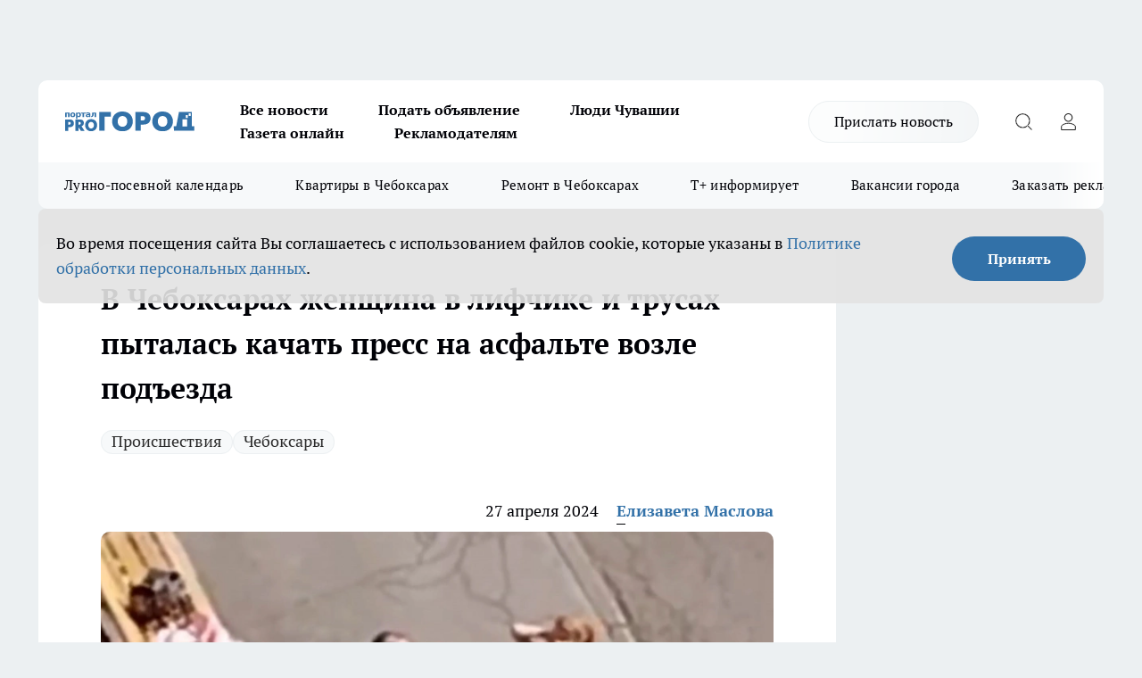

--- FILE ---
content_type: text/html; charset=utf-8
request_url: https://pg21.ru/news/95883
body_size: 27791
content:
<!DOCTYPE html><html lang="ru" id="KIROV"><head><meta charSet="utf-8"/><meta property="og:url" content="https://pg21.ru/news/95883"/><meta name="twitter:card" content="summary"/><title>В Чебоксарах женщина в лифчике и трусах пыталась качать пресс на асфальте возле подъезда</title><meta name="keywords" content=""/><meta name="description" content="В Чебоксарах женщина прошлась по двору в одном нижнем белье. Сопровождал ее мужчина. Об этом сообщает народный корреспондент. "/><meta property="og:type" content="article"/><meta property="og:title" content="В Чебоксарах женщина в лифчике и трусах пыталась качать пресс на асфальте возле подъезда"/><meta property="og:description" content="В Чебоксарах женщина прошлась по двору в одном нижнем белье. Сопровождал ее мужчина. Об этом сообщает народный корреспондент. "/><meta property="og:image" content="/userfiles/picfullsize/image-1714226432_6291.jpg"/><meta property="og:image:width" content="800"/><meta property="og:image:height" content="400"/><meta property="og:site_name" content="Про Город Чувашия"/><meta name="twitter:title" content="В Чебоксарах женщина в лифчике и трусах пыталась качать пресс на асфальте возле подъезда"/><meta name="twitter:description" content="В Чебоксарах женщина прошлась по двору в одном нижнем белье. Сопровождал ее мужчина. Об этом сообщает народный корреспондент. "/><meta name="twitter:image:src" content="/userfiles/picfullsize/image-1714226432_6291.jpg"/><link rel="canonical" href="https://pg21.ru/news/95883"/><link rel="amphtml" href="https://pg21.ru/amp/95883"/><meta name="robots" content="max-image-preview:large"/><meta name="author" content="https://pg21.ru/redactors/174315"/><meta property="og:locale" content="ru_RU"/><meta name="viewport" content="width=device-width, initial-scale=1"/><script type="application/ld+json">{
                  "@context":"http://schema.org",
                  "@type": "Article",
                  "headline": "В Чебоксарах женщина в лифчике и трусах пыталась качать пресс на асфальте возле подъезда ",
                  "image": "https://pg21.ru/userfiles/picfullsize/image-1714226432_6291.jpg",
                  "author": [
                    {
                      "@type":"Person",
                      "name":"Елизавета Маслова",
                      "url": "https://pg21.ru/redactors/174315"
                    }
                  ],
                  "@graph": [
                      {
                        "@type":"BreadcrumbList",
                        "itemListElement":[
                            {
                              "@type":"ListItem",
                              "position":1,
                              "item":{
                                "@id":"https://pg21.ru/news",
                                "name":"Новости"
                               }
                             }
                           ]
                       },
                       {
                        "@type": "NewsArticle",
                        "@id": "https://pg21.ru/news/95883",
                        "headline": "В Чебоксарах женщина в лифчике и трусах пыталась качать пресс на асфальте возле подъезда ",
                        "datePublished":"2024-04-27T13:51:00.000Z",
                        "dateModified":"2024-04-27T14:08:53.000Z",
                        "text": "В Чебоксарах женщина прошлась по двору в одном нижнем белье. Сопровождал ее мужчина. Об этом сообщает народный корреспондент.   27 апреля около 16:20 жители дома № 59 по Эгерскому бульвару могли наблюдать необычную картину. Женщина разделась возле подъезда, оставив на себе только трусы и лифчик. После этого она легла на асфальт и пыталась качать пресс. Ноги придерживал ей мужчина.   После нескольких попыток она ушла. Как сообщают очевидцы, женщина только накинула футболку на тело.  Видео: ",
                        "author": [
                             {
                               "@type":"Person",
                               "name":"Елизавета Маслова",
                               "url": "https://pg21.ru/redactors/174315"
                              }
                          ],
                        "about": [{
           "name": "Происшествия"
         },{
           "name": "Чебоксары"
         }],
                        "url": "https://pg21.ru/news/95883",
                        "image": "https://pg21.ru/userfiles/picfullsize/image-1714226432_6291.jpg"
                       }
                   ]
               }
              </script><meta name="next-head-count" content="23"/><link rel="preload" href="/fonts/ptserif.woff2" type="font/woff2" as="font" crossorigin="anonymous"/><link rel="preload" href="/fonts/ptserifbold.woff2" type="font/woff2" as="font" crossorigin="anonymous"/><link rel="manifest" href="/manifest.json"/><link type="application/rss+xml" href="https://pg21.ru/rss.xml" rel="alternate" title="Новости Чувашии | Новости Чебоксар и Новочебоксарска"/><link rel="preload" href="/_next/static/css/4a69b5c6add258ec.css" as="style"/><link rel="stylesheet" href="/_next/static/css/4a69b5c6add258ec.css" data-n-g=""/><link rel="preload" href="/_next/static/css/30cbdb6af0dcbfbe.css" as="style"/><link rel="stylesheet" href="/_next/static/css/30cbdb6af0dcbfbe.css" data-n-p=""/><link rel="preload" href="/_next/static/css/70bbeb23b7094093.css" as="style"/><link rel="stylesheet" href="/_next/static/css/70bbeb23b7094093.css" data-n-p=""/><link rel="preload" href="/_next/static/css/a4e2a58e4858c29e.css" as="style"/><link rel="stylesheet" href="/_next/static/css/a4e2a58e4858c29e.css" data-n-p=""/><noscript data-n-css=""></noscript><script defer="" nomodule="" src="/_next/static/chunks/polyfills-c67a75d1b6f99dc8.js"></script><script src="/_next/static/chunks/webpack-1d145bf425049e30.js" defer=""></script><script src="/_next/static/chunks/framework-1adfb61063e4f8a7.js" defer=""></script><script src="/_next/static/chunks/main-e58e7b9204b3d76e.js" defer=""></script><script src="/_next/static/chunks/pages/_app-08cd12eb941425e8.js" defer=""></script><script src="/_next/static/chunks/891-900413e3e96b409d.js" defer=""></script><script src="/_next/static/chunks/9670-af82ad4aafbb69f2.js" defer=""></script><script src="/_next/static/chunks/1911-7b2cb5bfeb3ee1e0.js" defer=""></script><script src="/_next/static/chunks/8687-071430972f839939.js" defer=""></script><script src="/_next/static/chunks/8418-892468368d7cc4e5.js" defer=""></script><script src="/_next/static/chunks/2966-dbc2f2ef698b898b.js" defer=""></script><script src="/_next/static/chunks/8174-4b840a11715a1e7f.js" defer=""></script><script src="/_next/static/chunks/3917-44659cb0ff32ac0b.js" defer=""></script><script src="/_next/static/chunks/pages/%5Brubric%5D/%5Bid%5D-b5655d56e490056a.js" defer=""></script><script src="/_next/static/4jksCZ2xGQzKCNekmc0YM/_buildManifest.js" defer=""></script><script src="/_next/static/4jksCZ2xGQzKCNekmc0YM/_ssgManifest.js" defer=""></script><style id="__jsx-3810719965">.pensnewsHeader.jsx-3810719965 .header_hdrWrp__Hevb2.jsx-3810719965{background-color:#ffcc01}@media screen and (max-width:1024px){.header_hdr__G1vAy.pensnewsHeader.jsx-3810719965{border-bottom:none}}@media screen and (max-width:640px){.header_hdr__G1vAy.pensnewsHeader.jsx-3810719965{border-left:none;border-right:none}}</style><style id="__jsx-2443159fa2de10f3">.logoPg23.jsx-2443159fa2de10f3{width:110px}.logo-irkutsk.jsx-2443159fa2de10f3,.logo-irkutsk.jsx-2443159fa2de10f3 img.jsx-2443159fa2de10f3{width:180px}.pensnewsHeader.jsx-2443159fa2de10f3{width:110px}.logo-media41.jsx-2443159fa2de10f3{width:105px}.logo-smilekaluga.jsx-2443159fa2de10f3{width:110px}@media screen and (max-width:1024px){.logoPg23.jsx-2443159fa2de10f3{width:85px}.logo-media41.jsx-2443159fa2de10f3{width:70px}.pensnewsHeader.jsx-2443159fa2de10f3{width:88px}.logo-irkutsk.jsx-2443159fa2de10f3,.logo-irkutsk.jsx-2443159fa2de10f3 img.jsx-2443159fa2de10f3{width:110px}.logo-smilekaluga.jsx-2443159fa2de10f3,.logo-smilekaluga.jsx-2443159fa2de10f3 img.jsx-2443159fa2de10f3{width:85px}}</style><style id="__jsx-3166817074">.pensnewsHeader.link-custom_lkg__KBV5S.jsx-3166817074{background:#fff}</style><style id="__jsx-4bc5312448bc76c0">.pensnewsHeader.jsx-4bc5312448bc76c0{background:#ffc000}.pensnewsHeader.jsx-4bc5312448bc76c0::before{background:-webkit-linear-gradient(left,rgba(255,255,255,0)0%,#ffc000 100%);background:-moz-linear-gradient(left,rgba(255,255,255,0)0%,#ffc000 100%);background:-o-linear-gradient(left,rgba(255,255,255,0)0%,#ffc000 100%);background:linear-gradient(to right,rgba(255,255,255,0)0%,#ffc000 100%)}</style></head><body><div id="body-scripts"></div><div id="__next"><div></div><div class="project-layout_projectLayout__3Pcsb"><div class="banner-top_top__xYysY"><div class="banner-top_topPushLinkIframe__2ul4q"></div></div><header class="jsx-3810719965 header_hdr__G1vAy "><div class="container-layout_container__1AyyB"><div class="jsx-3810719965 header_hdrWrp__Hevb2"><button type="button" aria-label="Открыть меню" class="burger_burger__5WgUk burger_burgerHide__e90uD"></button><div class="jsx-2443159fa2de10f3 logo_lg__6mUsM"><a class="jsx-2443159fa2de10f3" href="/"><img src="/logo.svg" alt="Логотип новостного портала Прогород" width="146" loading="lazy" class="jsx-2443159fa2de10f3"/></a></div><div class="jsx-3810719965 "><nav class=""><ul class="nav_nv__LTLnX nav_nvMain__RNgL7"><li><a class="nav_nvLk__w58Wo" target="_blank" href="/articles">Все новости</a></li><li><a class="nav_nvLk__w58Wo" target="_blank" href="https://pg21.ru/all-ads-pay">Подать объявление</a></li><li><a class="nav_nvLk__w58Wo" href="https://pg21.ru/tags/ludi_chuvashia">Люди Чувашии</a></li><li><a class="nav_nvLk__w58Wo" href="https://pg21.ru/newspaper2021">Газета онлайн</a></li><li><a class="nav_nvLk__w58Wo" target="_blank" href="https://pg21.ru/advertiser">Рекламодателям</a></li></ul></nav></div><div class="jsx-3810719965 header_hdrBtnRight__heBh_"><a href="/offer-news" class="jsx-3166817074 link-custom_lkg__KBV5S link-custom_lkgHdr__PYEKK ">Прислать новость</a><button type="button" aria-label="Открыть поиск" class="jsx-3810719965 header_hdrBtnIcon__a9Ofp header_hdrBtnIconSrch__Po402"></button><button type="button" aria-label="Войти на сайт" class="jsx-3810719965 header_hdrBtnIcon__a9Ofp header_hdrBtnIconPrfl__ZqxUM"></button></div></div></div></header><div class="jsx-4bc5312448bc76c0 sub-menu_sbm__NEMqw"><div class="container-layout_container__1AyyB"><div class="jsx-4bc5312448bc76c0 sub-menu_sbmWrp__cQf1J"><ul class="jsx-4bc5312448bc76c0 sub-menu_sbmLs__cPkmi"><li><a class="sub-menu_sbmLk__2sh_t" rel="noopener noreferrer nofollow" target="_blank" href="https://pg21.ru/specials/117107">Лунно-посевной календарь</a></li><li><a class="sub-menu_sbmLk__2sh_t" rel="noopener noreferrer nofollow" target="_blank" href="https://pg21.ru/specials/114655">Квартиры в Чебоксарах</a></li><li><a class="sub-menu_sbmLk__2sh_t" rel="noopener noreferrer nofollow" target="_blank" href="https://pg21.ru/specials/117510">Ремонт в Чебоксарах</a></li><li><a class="sub-menu_sbmLk__2sh_t" rel="noopener noreferrer nofollow" target="_blank" href="https://pg21.ru/tags/t-plus">Т+ информирует</a></li><li><a class="sub-menu_sbmLk__2sh_t" rel="noopener noreferrer nofollow" target="_blank" href="https://pg21.ru/specials/105480">Вакансии города</a></li><li><a class="sub-menu_sbmLk__2sh_t" rel="noopener noreferrer" target="_blank" href="https://vk.com/yulia_progorod21	">Заказать рекламу</a></li><li><a class="sub-menu_sbmLk__2sh_t" rel="noopener noreferrer" target="_blank" href="https://vk.com/progorod21">Мы ВКонтакте</a></li><li><a class="sub-menu_sbmLk__2sh_t" rel="noopener noreferrer" target="_blank" href="https://t.me/pg21ru">Мы в Telegram</a></li><li><a class="sub-menu_sbmLk__2sh_t" rel="noopener noreferrer" target="_blank" href="https://max.ru/progorod21">Мы в MAX</a></li><li><a class="sub-menu_sbmLk__2sh_t" href="/articles">Все новости</a></li></ul></div></div></div><div class="container-layout_container__1AyyB"></div><div class="notifycation_notifycation__BeRRP notifycation_notifycationActive__0KCtX"><div class="notifycation_notifycationWrap__8lzkG"><div class="notifycation_notifycationInfoText__yBUtI"><span class="notifycation_notifycationText__mCxhK"><p>Во время посещения сайта Вы соглашаетесь&nbsp;с&nbsp;использованием файлов cookie,&nbsp;которые указаны&nbsp;в&nbsp;<a href="/privacy_policy">Политике обработки персональных данных</a>.</p></span></div><button class="button_button__eJwei notifycation_notifycationBtn__49u6j" type="button">Принять</button></div></div><main><div class="container-layout_container__1AyyB"><div id="article-main"><div class="article-next is-current" data-article-id="95883"><div class="project-col2-layout_grid__blcZV"><div><div><div class="article_article__N5L0U" itemType="http://schema.org/NewsArticle" itemscope=""><meta itemProp="identifier" content="95883"/><meta itemProp="name" content="В Чебоксарах женщина в лифчике и трусах пыталась качать пресс на асфальте возле подъезда"/><div class="article-body_articleBody__fiSBh" itemProp="articleBody" id="articleBody"><div class="article-layout_wrap__ppU59"><h1 itemProp="headline">В Чебоксарах женщина в лифчике и трусах пыталась качать пресс на асфальте возле подъезда</h1><ul class="article-tags_articleTags__n_Im6"><li class="article-tags_articleTagsItem___8_MQ"><a href="/tags/73" class="article-tags_articleTagsLink__El86x">Происшествия</a></li><li class="article-tags_articleTagsItem___8_MQ"><a href="/tags/cheboksary" class="article-tags_articleTagsLink__El86x">Чебоксары</a></li></ul><ul class="article-info_articleInfo__uzwts"><li class="article-info_articleInfoItem__1qSY9"><span itemProp="datePublished" content="Sat Apr 27 2024 16:51:00 GMT+0300 (Moscow Standard Time)" class="article-info_articleInfoDate__S0E0P">27 апреля 2024</span></li><li class="article-info_articleInfoItem__1qSY9" itemProp="author" itemscope="" itemType="http://schema.org/Person"><meta itemProp="name" content="Елизавета Маслова"/><a class="article-info_articleInfoAuthor__W0ZnW" itemProp="url" href="/redactors/174315">Елизавета Маслова</a></li></ul><div class="article-body_articleBodyImgWrap__94WzF"><picture><source type="image/webp" media="(max-width: 480px)" srcSet="/userfiles/picnews/image-1714226432_6291.jpg.webp"/><source media="(max-width: 480px)" srcSet="/userfiles/picnews/image-1714226432_6291.jpg"/><source type="image/webp" srcSet="/userfiles/picfullsize/image-1714226432_6291.jpg.webp"/><img class="article-body_articleBodyImg__kBVHQ" id="articleBodyImg" itemProp="image" src="/userfiles/picfullsize/image-1714226432_6291.jpg" alt="В Чебоксарах женщина в лифчике и трусах пыталась качать пресс на асфальте возле подъезда" width="840" fetchpriority="high"/></picture><span class="article-body_articleBodyImgAuthor__PgpFj">Фото народного корреспондента</span></div><div class="social-list-subscribe_socialListSubscribe__XrTI7 article-body_articleBodySocialListSubcribe__4Zj9a"><div class="social-list-subscribe_socialListSubscribeLinks__Nh0pM social-list-subscribe_socialListSubscribeLinksMoveTwo__noQO_"><a class="social-list-subscribe_socialListSubscribeLink__JZiqQ social-list-subscribe_socialListSubscribeLinkVk__pdBK7" href="https://vk.com/progorod21" aria-label="Группа ВКонтакте" target="_blank" rel="nofollow noreferrer"></a><a class="social-list-subscribe_socialListSubscribeLink__JZiqQ social-list-subscribe_socialListSubscribeLinkTg__0_4e5" href="https://t.me/progorod_all" aria-label="Телеграм-канал" target="_blank" rel="nofollow noreferrer"></a></div></div><div><p><strong>Разделась на улице</strong></p>
<p>В Чебоксарах женщина прошлась по двору в одном нижнем белье. Сопровождал ее мужчина. Об этом сообщает народный корреспондент. </p></div><div>

<p>27 апреля около 16:20 жители дома № 59 по Эгерскому бульвару могли наблюдать необычную картину. Женщина разделась возле подъезда, оставив на себе только трусы и лифчик. После этого она легла на асфальт и пыталась качать пресс. Ноги придерживал ей мужчина. </p></div><div>

<p>После нескольких попыток она ушла. Как сообщают очевидцы, женщина только накинула футболку на тело.</p></div><div>

<p><strong>Видео:</strong></p>

<p><iframe allow="autoplay; encrypted-media; fullscreen; picture-in-picture;" allowfullscreen="" frameborder="0" height="803" src="https://vk.com/video_ext.php?oid=-23951627&amp;id=456263023&amp;hd=3" width="413"></iframe></p>
</div><div class="article-body_articleBodyGallery___kxnx"></div></div></div><p>...</p><div class="article-social_articleSocial__XxkFc"><ul class="article-social_articleSocialList__RT4N_"><li class="article-social_articleSocialItem__Tlaeb"><button aria-label="vk" class="react-share__ShareButton article-social_articleSocialIcon__bO__7 article-social_articleSocialIconVk__lCv1v" style="background-color:transparent;border:none;padding:0;font:inherit;color:inherit;cursor:pointer"> </button><span class="react-share__ShareCount article-social_articleSocialCount__Bv_02" url="https://pg21.ru/news/95883">0<!-- --></span></li><li class="article-social_articleSocialItem__Tlaeb"><button aria-label="whatsapp" class="react-share__ShareButton article-social_articleSocialIcon__bO__7 article-social_articleSocialIconWs__GX1nz" style="background-color:transparent;border:none;padding:0;font:inherit;color:inherit;cursor:pointer"></button></li><li class="article-social_articleSocialItem__Tlaeb"><button aria-label="telegram" class="react-share__ShareButton" style="background-color:transparent;border:none;padding:0;font:inherit;color:inherit;cursor:pointer"><span class="article-social_articleSocialIcon__bO__7 article-social_articleSocialIconTm__21cTB"></span></button></li></ul></div><div><div class="bannersInnerArticleAfterTags"></div><div class="article-related_readAlso__gSVZS"><h2 class="article-related_readAlsoTitle__xPfrC">Читайте также:</h2><ul class="article-related_readAlsoList__EWXhB"><li class="article-related_readAlsoItem__ZS_63"><a class="article-related_readAlsoLink__7G353" href="/news/117730">Чебоксарцы взялись за лопаты и чистят снег из-за нехватки дворников<!-- --><span class="article-related_readAlsoTime__2TnlE">12:30<!-- --></span></a></li><li class="article-related_readAlsoItem__ZS_63"><a class="article-related_readAlsoLink__7G353" href="/news/117727">После двухдневного снегопада в Чувашию придут 35-градусные морозы<!-- --><span class="article-related_readAlsoTime__2TnlE">12:00<!-- --></span></a></li></ul></div></div></div></div></div><div class="project-col2-layout_colRight__4tTcN"><div class="rows-layout_rows__3bztI"><div class="contentRightMainBanner"></div><div class="superPromotionNewsWrap"></div><div class="news-column_nwsCln__D57Ck"><div class="news-column_nwsClnInner__czYW8" style="height:auto"><h2 class="news-column_nwsClnTitle__oO_5p">Популярное</h2><ul class="news-column_nwsClnContainer__o9oJT"><li class="news-column-item_newsColumnItem__T8HDp"><a class="news-column-item_newsColumnItemLink___vq2I" title="Когда убирать елку в 2026 году, чтобы не спугнуть удачу: названы точные даты" href="/news/117001"><h3 class="news-column-item_newsColumnItemTitle__q25Nk"><span class="news-column-item_newsColumnItemTitleInner__BE2lu">Когда убирать елку в 2026 году, чтобы не спугнуть удачу: названы точные даты</span></h3><span class="news-column-item_newsColumnItemTime__oBzoe">15 января <!-- --></span></a></li><li class="news-column-item_newsColumnItem__T8HDp"><a class="news-column-item_newsColumnItemLink___vq2I" title="В наступившем году жителей ждет более ста выходных: производственный календарь – 2026 " href="/news/115923"><h3 class="news-column-item_newsColumnItemTitle__q25Nk"><span class="news-column-item_newsColumnItemTitleInner__BE2lu">В наступившем году жителей ждет более ста выходных: производственный календарь – 2026 </span></h3></a></li><li class="news-column-item_newsColumnItem__T8HDp"><a class="news-column-item_newsColumnItemLink___vq2I" title="Как превратить дачу в комфортное место для отдыха: советы специалистов" target="_blank" href="/specials/117107"><h3 class="news-column-item_newsColumnItemTitle__q25Nk"><span class="news-column-item_newsColumnItemTitleInner__BE2lu">Как превратить дачу в комфортное место для отдыха: советы специалистов</span></h3></a></li><li class="news-column-item_newsColumnItem__T8HDp"><a class="news-column-item_newsColumnItemLink___vq2I" title="Когда уезжаю из дома, всегда кладу в раковину стакан и лист бумаги: радуюсь своей смекалке" href="/news/116713"><h3 class="news-column-item_newsColumnItemTitle__q25Nk"><span class="news-column-item_newsColumnItemTitleInner__BE2lu">Когда уезжаю из дома, всегда кладу в раковину стакан и лист бумаги: радуюсь своей смекалке</span></h3><span class="news-column-item_newsColumnItemTime__oBzoe">4 января <!-- --></span></a></li><li class="news-column-item_newsColumnItem__T8HDp"><a class="news-column-item_newsColumnItemLink___vq2I" title="Клеить обои уже стыдно: чем в Европе отделывают стены вместо рулонов" href="/news/116697"><h3 class="news-column-item_newsColumnItemTitle__q25Nk"><span class="news-column-item_newsColumnItemTitleInner__BE2lu">Клеить обои уже стыдно: чем в Европе отделывают стены вместо рулонов</span></h3><span class="news-column-item_newsColumnItemTime__oBzoe">3 января <!-- --></span></a></li><li class="news-column-item_newsColumnItem__T8HDp"><a class="news-column-item_newsColumnItemLink___vq2I" title="В магазин больше не пустят: &quot;Магнит&quot; и &quot;Пятерочка&quot; приняли историческое решение" href="/news/116775"><h3 class="news-column-item_newsColumnItemTitle__q25Nk"><span class="news-column-item_newsColumnItemTitleInner__BE2lu">В магазин больше не пустят: &quot;Магнит&quot; и &quot;Пятерочка&quot; приняли историческое решение</span></h3><span class="news-column-item_newsColumnItemTime__oBzoe">6 января <!-- --></span></a></li><li class="news-column-item_newsColumnItem__T8HDp"><a class="news-column-item_newsColumnItemLink___vq2I" title="Этот ужин сметут без гарнира: нужны только фарш, сыр и картошка – самое то на январские" href="/news/116708"><h3 class="news-column-item_newsColumnItemTitle__q25Nk"><span class="news-column-item_newsColumnItemTitleInner__BE2lu">Этот ужин сметут без гарнира: нужны только фарш, сыр и картошка – самое то на январские</span></h3><span class="news-column-item_newsColumnItemTime__oBzoe">3 января <!-- --></span></a></li><li class="news-column-item_newsColumnItem__T8HDp"><a class="news-column-item_newsColumnItemLink___vq2I" title="Как очистить воротник и манжеты пуховика без стирки: рабочий способ за 5 минут" href="/news/116676"><h3 class="news-column-item_newsColumnItemTitle__q25Nk"><span class="news-column-item_newsColumnItemTitleInner__BE2lu">Как очистить воротник и манжеты пуховика без стирки: рабочий способ за 5 минут</span></h3><span class="news-column-item_newsColumnItemTime__oBzoe">2 января <!-- --></span></a></li><li class="news-column-item_newsColumnItem__T8HDp"><a class="news-column-item_newsColumnItemLink___vq2I" title="Россиян в январе переводят на три рабочие недели из-за ситуации в стране: власти решили окончательно" href="/news/116840"><h3 class="news-column-item_newsColumnItemTitle__q25Nk"><span class="news-column-item_newsColumnItemTitleInner__BE2lu">Россиян в январе переводят на три рабочие недели из-за ситуации в стране: власти решили окончательно</span></h3><span class="news-column-item_newsColumnItemTime__oBzoe">9 января <!-- --></span></a></li><li class="news-column-item_newsColumnItem__T8HDp"><a class="news-column-item_newsColumnItemLink___vq2I" title="Для чего продавцы из &quot;Магнита&quot; и &quot;Пятерочки&quot; забирают себе маленькие пакетики из ящиков с бананами" href="/news/116862"><h3 class="news-column-item_newsColumnItemTitle__q25Nk"><span class="news-column-item_newsColumnItemTitleInner__BE2lu">Для чего продавцы из &quot;Магнита&quot; и &quot;Пятерочки&quot; забирают себе маленькие пакетики из ящиков с бананами</span></h3><span class="news-column-item_newsColumnItemTime__oBzoe">10 января <!-- --></span></a></li><li class="news-column-item_newsColumnItem__T8HDp"><a class="news-column-item_newsColumnItemLink___vq2I" title="Россиян ждут увольнения и резкий рост цен уже в начале 2026 года: НДС ударит по кошельку" href="/news/116688"><h3 class="news-column-item_newsColumnItemTitle__q25Nk"><span class="news-column-item_newsColumnItemTitleInner__BE2lu">Россиян ждут увольнения и резкий рост цен уже в начале 2026 года: НДС ударит по кошельку</span></h3><span class="news-column-item_newsColumnItemTime__oBzoe">2 января <!-- --></span></a></li><li class="news-column-item_newsColumnItem__T8HDp"><a class="news-column-item_newsColumnItemLink___vq2I" title="Назовите так сына, чтобы счастье ходило по его пятам: пять имен, которые считаются особенными" href="/news/116656"><h3 class="news-column-item_newsColumnItemTitle__q25Nk"><span class="news-column-item_newsColumnItemTitleInner__BE2lu">Назовите так сына, чтобы счастье ходило по его пятам: пять имен, которые считаются особенными</span></h3><span class="news-column-item_newsColumnItemTime__oBzoe">1 января <!-- --></span></a></li><li class="news-column-item_newsColumnItem__T8HDp"><a class="news-column-item_newsColumnItemLink___vq2I" title="Следующие новогодние каникулы длиной в 12 дней придется ждать шесть лет" href="/news/116897"><h3 class="news-column-item_newsColumnItemTitle__q25Nk"><span class="news-column-item_newsColumnItemTitleInner__BE2lu">Следующие новогодние каникулы длиной в 12 дней придется ждать шесть лет</span></h3><span class="news-column-item_newsColumnItemTime__oBzoe">12 января <!-- --></span></a></li><li class="news-column-item_newsColumnItem__T8HDp"><a class="news-column-item_newsColumnItemLink___vq2I" title="Попробуйте мясо &quot;по‑российски&quot; – и забудете, как выглядит мясо &quot;по‑французски&quot;" href="/news/116739"><h3 class="news-column-item_newsColumnItemTitle__q25Nk"><span class="news-column-item_newsColumnItemTitleInner__BE2lu">Попробуйте мясо &quot;по‑российски&quot; – и забудете, как выглядит мясо &quot;по‑французски&quot;</span></h3><span class="news-column-item_newsColumnItemTime__oBzoe">4 января <!-- --></span></a></li><li class="news-column-item_newsColumnItem__T8HDp"><a class="news-column-item_newsColumnItemLink___vq2I" title="Проращиваю семена перца уже зимой прямо в губке: получается самая крепкая рассада на моей памяти" href="/news/116998"><h3 class="news-column-item_newsColumnItemTitle__q25Nk"><span class="news-column-item_newsColumnItemTitleInner__BE2lu">Проращиваю семена перца уже зимой прямо в губке: получается самая крепкая рассада на моей памяти</span></h3><span class="news-column-item_newsColumnItemTime__oBzoe">15 января <!-- --></span></a></li><li class="news-column-item_newsColumnItem__T8HDp"><a class="news-column-item_newsColumnItemLink___vq2I" title="Хватит портить яйца: в какую воду класть, чтобы не было трещин и серого желтка – в холодную или горячую" href="/news/116795"><h3 class="news-column-item_newsColumnItemTitle__q25Nk"><span class="news-column-item_newsColumnItemTitleInner__BE2lu">Хватит портить яйца: в какую воду класть, чтобы не было трещин и серого желтка – в холодную или горячую</span></h3><span class="news-column-item_newsColumnItemTime__oBzoe">7 января <!-- --></span></a></li><li class="news-column-item_newsColumnItem__T8HDp"><a class="news-column-item_newsColumnItemLink___vq2I" title="Власти тайно поменяли график работы: россиян массово переведут на трехдневную рабочую неделю" href="/news/116930"><h3 class="news-column-item_newsColumnItemTitle__q25Nk"><span class="news-column-item_newsColumnItemTitleInner__BE2lu">Власти тайно поменяли график работы: россиян массово переведут на трехдневную рабочую неделю</span></h3><span class="news-column-item_newsColumnItemTime__oBzoe">13 января <!-- --></span></a></li><li class="news-column-item_newsColumnItem__T8HDp"><a class="news-column-item_newsColumnItemLink___vq2I" title="В Чебоксарах на остановке сгорел пассажирский автобус" href="/news/117228"><h3 class="news-column-item_newsColumnItemTitle__q25Nk"><span class="news-column-item_newsColumnItemTitleInner__BE2lu">В Чебоксарах на остановке сгорел пассажирский автобус</span></h3><span class="news-column-item_newsColumnItemTime__oBzoe">22 января <!-- --></span></a></li><li class="news-column-item_newsColumnItem__T8HDp"><a class="news-column-item_newsColumnItemLink___vq2I" title="Новогодняя ночь на посту: кто из жителей Чувашии встретит праздник не за столом, а на рабочем дежурстве" href="/news/116576"><h3 class="news-column-item_newsColumnItemTitle__q25Nk"><span class="news-column-item_newsColumnItemTitleInner__BE2lu">Новогодняя ночь на посту: кто из жителей Чувашии встретит праздник не за столом, а на рабочем дежурстве</span></h3><span class="news-column-item_newsColumnItemTime__oBzoe">31 декабря <!-- -->2025<!-- --></span></a></li><li class="news-column-item_newsColumnItem__T8HDp"><a class="news-column-item_newsColumnItemLink___vq2I" title="Наращивать ресницы больше не модно: стали считать дурным тоном - чем заменить " href="/news/116735"><h3 class="news-column-item_newsColumnItemTitle__q25Nk"><span class="news-column-item_newsColumnItemTitleInner__BE2lu">Наращивать ресницы больше не модно: стали считать дурным тоном - чем заменить </span></h3><span class="news-column-item_newsColumnItemTime__oBzoe">4 января <!-- --></span></a></li></ul><div class="loader_loader__hkoAF"><div class="loader_loaderEllips__KODaj"><div></div><div></div><div></div><div></div></div></div></div></div></div></div></div><div class="project-col3-layout_grid__7HWCj project-col3-layout-news"><div class="project-col3-layout_colLeft__MzrDW"><div class="news-column_nwsCln__D57Ck"><div class="news-column_nwsClnInner__czYW8" style="height:auto"><h2 class="news-column_nwsClnTitle__oO_5p">Последние новости</h2><ul class="news-column_nwsClnContainer__o9oJT"><li class="news-column-item_newsColumnItem__T8HDp"><a class="news-column-item_newsColumnItemLink___vq2I" title="EXEED EXLANTIX ET: где найти один из лучших гибридных кроссоверов 2025 года на выгодных условиях" href="/news/117728?erid=2W5zFJxAozg"><h3 class="news-column-item_newsColumnItemTitle__q25Nk"><span class="news-column-item_newsColumnItemTitleInner__BE2lu">EXEED EXLANTIX ET: где найти один из лучших гибридных кроссоверов 2025 года на выгодных условиях</span></h3><span class="news-column-item_newsColumnItemTime__oBzoe">13:01<!-- --></span></a></li><li class="news-column-item_newsColumnItem__T8HDp"><a class="news-column-item_newsColumnItemLink___vq2I" title="Супруги из Чувашии открыли для пернатых зимний «ресторан», чтобы спасать птиц от гибели в морозы" href="/news/117733"><h3 class="news-column-item_newsColumnItemTitle__q25Nk"><span class="news-column-item_newsColumnItemTitleInner__BE2lu">Супруги из Чувашии открыли для пернатых зимний «ресторан», чтобы спасать птиц от гибели в морозы</span></h3><span class="news-column-item_newsColumnItemTime__oBzoe">12:47<!-- --></span></a></li><li class="news-column-item_newsColumnItem__T8HDp"><a class="news-column-item_newsColumnItemLink___vq2I" title="Чебоксарцы взялись за лопаты и чистят снег из-за нехватки дворников" href="/news/117730"><h3 class="news-column-item_newsColumnItemTitle__q25Nk"><span class="news-column-item_newsColumnItemTitleInner__BE2lu">Чебоксарцы взялись за лопаты и чистят снег из-за нехватки дворников</span></h3><span class="news-column-item_newsColumnItemTime__oBzoe">12:30<!-- --></span></a></li><li class="news-column-item_newsColumnItem__T8HDp"><a class="news-column-item_newsColumnItemLink___vq2I" title="Роковые числа на вашей ладони: почему некоторых мужчин и женщин нумерология обрекает на одиночество" href="/news/117662"><h3 class="news-column-item_newsColumnItemTitle__q25Nk"><span class="news-column-item_newsColumnItemTitleInner__BE2lu">Роковые числа на вашей ладони: почему некоторых мужчин и женщин нумерология обрекает на одиночество</span></h3><span class="news-column-item_newsColumnItemTime__oBzoe">12:10<!-- --></span></a></li><li class="news-column-item_newsColumnItem__T8HDp"><a class="news-column-item_newsColumnItemLink___vq2I" title="Этот кофе защищает сосуды лучше овсянки: врачи назвали безопасную дневную норму" href="/news/117732"><h3 class="news-column-item_newsColumnItemTitle__q25Nk"><span class="news-column-item_newsColumnItemTitleInner__BE2lu">Этот кофе защищает сосуды лучше овсянки: врачи назвали безопасную дневную норму</span></h3><span class="news-column-item_newsColumnItemTime__oBzoe">12:06<!-- --></span></a></li><li class="news-column-item_newsColumnItem__T8HDp"><a class="news-column-item_newsColumnItemLink___vq2I" title="После двухдневного снегопада в Чувашию придут 35-градусные морозы" href="/news/117727"><h3 class="news-column-item_newsColumnItemTitle__q25Nk"><span class="news-column-item_newsColumnItemTitleInner__BE2lu">После двухдневного снегопада в Чувашию придут 35-градусные морозы</span></h3><span class="news-column-item_newsColumnItemTime__oBzoe">12:00<!-- --></span></a></li><li class="news-column-item_newsColumnItem__T8HDp"><a class="news-column-item_newsColumnItemLink___vq2I" title="Билайн признан «Работодателем нового поколения» по версии Changellenge " href="/news/117731"><h3 class="news-column-item_newsColumnItemTitle__q25Nk"><span class="news-column-item_newsColumnItemTitleInner__BE2lu">Билайн признан «Работодателем нового поколения» по версии Changellenge </span></h3><span class="news-column-item_newsColumnItemTime__oBzoe">11:59<!-- --></span></a></li><li class="news-column-item_newsColumnItem__T8HDp"><a class="news-column-item_newsColumnItemLink___vq2I" title="Самодостаточность после 30: семь причин, почему психологи рекомендуют ценить одиночество вместо пустых разговоров" href="/news/117659"><h3 class="news-column-item_newsColumnItemTitle__q25Nk"><span class="news-column-item_newsColumnItemTitleInner__BE2lu">Самодостаточность после 30: семь причин, почему психологи рекомендуют ценить одиночество вместо пустых разговоров</span></h3><span class="news-column-item_newsColumnItemTime__oBzoe">11:40<!-- --></span></a></li><li class="news-column-item_newsColumnItem__T8HDp"><a class="news-column-item_newsColumnItemLink___vq2I" title="Больше снега, меньше скуки: выжимаем из сезона холодов максимум " href="/news/117652?erid=2W5zFJK5n2L"><h3 class="news-column-item_newsColumnItemTitle__q25Nk"><span class="news-column-item_newsColumnItemTitleInner__BE2lu">Больше снега, меньше скуки: выжимаем из сезона холодов максимум </span></h3><span class="news-column-item_newsColumnItemTime__oBzoe">11:33<!-- --></span></a></li><li class="news-column-item_newsColumnItem__T8HDp"><a class="news-column-item_newsColumnItemLink___vq2I" title="Только гении ответят на эти три вопроса: в голову приходят простые, но неправильные ответы" href="/news/117726"><h3 class="news-column-item_newsColumnItemTitle__q25Nk"><span class="news-column-item_newsColumnItemTitleInner__BE2lu">Только гении ответят на эти три вопроса: в голову приходят простые, но неправильные ответы</span></h3><span class="news-column-item_newsColumnItemTime__oBzoe">11:31<!-- --></span></a></li><li class="news-column-item_newsColumnItem__T8HDp"><a class="news-column-item_newsColumnItemLink___vq2I" title="В Чувашии повысят выплаты ветеранам труда и труженикам тыла" href="/news/117721"><h3 class="news-column-item_newsColumnItemTitle__q25Nk"><span class="news-column-item_newsColumnItemTitleInner__BE2lu">В Чувашии повысят выплаты ветеранам труда и труженикам тыла</span></h3><span class="news-column-item_newsColumnItemTime__oBzoe">11:00<!-- --></span></a></li><li class="news-column-item_newsColumnItem__T8HDp"><a class="news-column-item_newsColumnItemLink___vq2I" title="«Туда лучше даже не заглядывать»: российские города-разочарования, куда путешественники зареклись возвращаться" href="/news/117653"><h3 class="news-column-item_newsColumnItemTitle__q25Nk"><span class="news-column-item_newsColumnItemTitleInner__BE2lu">«Туда лучше даже не заглядывать»: российские города-разочарования, куда путешественники зареклись возвращаться</span></h3><span class="news-column-item_newsColumnItemTime__oBzoe">10:20<!-- --></span></a></li><li class="news-column-item_newsColumnItem__T8HDp"><a class="news-column-item_newsColumnItemLink___vq2I" title="Дешевле, чем магазинное средство в 10 раз: как очистить ковер от давних пятен одним ингредиентом со своей кухни" href="/news/117722"><h3 class="news-column-item_newsColumnItemTitle__q25Nk"><span class="news-column-item_newsColumnItemTitleInner__BE2lu">Дешевле, чем магазинное средство в 10 раз: как очистить ковер от давних пятен одним ингредиентом со своей кухни</span></h3><span class="news-column-item_newsColumnItemTime__oBzoe">10:01<!-- --></span></a></li><li class="news-column-item_newsColumnItem__T8HDp"><a class="news-column-item_newsColumnItemLink___vq2I" title="«Деньги – не главное»: что толкает сотрудников предприятий на увольнение – исповедь работника промышленности" href="/news/117645"><h3 class="news-column-item_newsColumnItemTitle__q25Nk"><span class="news-column-item_newsColumnItemTitleInner__BE2lu">«Деньги – не главное»: что толкает сотрудников предприятий на увольнение – исповедь работника промышленности</span></h3><span class="news-column-item_newsColumnItemTime__oBzoe">09:40<!-- --></span></a></li><li class="news-column-item_newsColumnItem__T8HDp"><a class="news-column-item_newsColumnItemLink___vq2I" title="В Чувашии на новогодних каникулах вытрезвители спасли 158 человек" href="/news/117720"><h3 class="news-column-item_newsColumnItemTitle__q25Nk"><span class="news-column-item_newsColumnItemTitleInner__BE2lu">В Чувашии на новогодних каникулах вытрезвители спасли 158 человек</span></h3><span class="news-column-item_newsColumnItemTime__oBzoe">09:25<!-- --></span></a></li><li class="news-column-item_newsColumnItem__T8HDp"><a class="news-column-item_newsColumnItemLink___vq2I" title="Россия переходит на сокращенную рабочую неделю: новый закон уже подписан" href="/news/117650"><h3 class="news-column-item_newsColumnItemTitle__q25Nk"><span class="news-column-item_newsColumnItemTitleInner__BE2lu">Россия переходит на сокращенную рабочую неделю: новый закон уже подписан</span></h3><span class="news-column-item_newsColumnItemTime__oBzoe">08:30<!-- --></span></a></li><li class="news-column-item_newsColumnItem__T8HDp"><a class="news-column-item_newsColumnItemLink___vq2I" title="Юристы расставили все точки: когда водитель может пересечь сплошную линию из-за стоящего автомобиля и избежать штрафа" href="/news/117635"><h3 class="news-column-item_newsColumnItemTitle__q25Nk"><span class="news-column-item_newsColumnItemTitleInner__BE2lu">Юристы расставили все точки: когда водитель может пересечь сплошную линию из-за стоящего автомобиля и избежать штрафа</span></h3><span class="news-column-item_newsColumnItemTime__oBzoe">07:30<!-- --></span></a></li><li class="news-column-item_newsColumnItem__T8HDp"><a class="news-column-item_newsColumnItemLink___vq2I" title="Тайна раскрыта: настоящая причина, почему кошки выбирают спать именно в ногах человека — вы больше не будете гадать" href="/news/117634"><h3 class="news-column-item_newsColumnItemTitle__q25Nk"><span class="news-column-item_newsColumnItemTitleInner__BE2lu">Тайна раскрыта: настоящая причина, почему кошки выбирают спать именно в ногах человека — вы больше не будете гадать</span></h3><span class="news-column-item_newsColumnItemTime__oBzoe">07:30<!-- --></span></a></li><li class="news-column-item_newsColumnItem__T8HDp"><a class="news-column-item_newsColumnItemLink___vq2I" title="Близнецы могут попасть в круговорот сплетен, а Весам день говорит: &quot;действуйте&quot;" href="/news/117684"><h3 class="news-column-item_newsColumnItemTitle__q25Nk"><span class="news-column-item_newsColumnItemTitleInner__BE2lu">Близнецы могут попасть в круговорот сплетен, а Весам день говорит: &quot;действуйте&quot;</span></h3><span class="news-column-item_newsColumnItemTime__oBzoe">07:01<!-- --></span></a></li><li class="news-column-item_newsColumnItem__T8HDp"><a class="news-column-item_newsColumnItemLink___vq2I" title="Празднование дней рождения уходит в прошлое: российская молодёжь подхватила модную западную тенденцию" href="/news/117629"><h3 class="news-column-item_newsColumnItemTitle__q25Nk"><span class="news-column-item_newsColumnItemTitleInner__BE2lu">Празднование дней рождения уходит в прошлое: российская молодёжь подхватила модную западную тенденцию</span></h3><span class="news-column-item_newsColumnItemTime__oBzoe">06:40<!-- --></span></a></li><li class="news-column-item_newsColumnItem__T8HDp"><a class="news-column-item_newsColumnItemLink___vq2I" title="&quot;Десять лет у кассы: продавец Магнита признаётся, какие товары никогда не берёт и советует обходить стороной — тайны магазина изнутри&quot;" href="/news/117626"><h3 class="news-column-item_newsColumnItemTitle__q25Nk"><span class="news-column-item_newsColumnItemTitleInner__BE2lu">&quot;Десять лет у кассы: продавец Магнита признаётся, какие товары никогда не берёт и советует обходить стороной — тайны магазина изнутри&quot;</span></h3><span class="news-column-item_newsColumnItemTime__oBzoe">06:40<!-- --></span></a></li><li class="news-column-item_newsColumnItem__T8HDp"><a class="news-column-item_newsColumnItemLink___vq2I" title="Отмена бакалавриата и магистратуры с 1 сентября, вывод карт из стоп-листа троллейбусов - главные новости за 29 января в Чебоксарах" href="/news/117714"><h3 class="news-column-item_newsColumnItemTitle__q25Nk"><span class="news-column-item_newsColumnItemTitleInner__BE2lu">Отмена бакалавриата и магистратуры с 1 сентября, вывод карт из стоп-листа троллейбусов - главные новости за 29 января в Чебоксарах</span></h3><span class="news-column-item_newsColumnItemTime__oBzoe">06:30<!-- --></span></a></li><li class="news-column-item_newsColumnItem__T8HDp"><a class="news-column-item_newsColumnItemLink___vq2I" title="Открытая или закрытая дверца стиральной машины после стирки: простая привычка с серьезными последствиями" href="/news/117631"><h3 class="news-column-item_newsColumnItemTitle__q25Nk"><span class="news-column-item_newsColumnItemTitleInner__BE2lu">Открытая или закрытая дверца стиральной машины после стирки: простая привычка с серьезными последствиями</span></h3><span class="news-column-item_newsColumnItemTime__oBzoe">06:10<!-- --></span></a></li><li class="news-column-item_newsColumnItem__T8HDp"><a class="news-column-item_newsColumnItemLink___vq2I" title="Выдает себя с головой: 10 предметов на кухне, по которым сразу видно неопытную хозяйку" href="/news/117622"><h3 class="news-column-item_newsColumnItemTitle__q25Nk"><span class="news-column-item_newsColumnItemTitleInner__BE2lu">Выдает себя с головой: 10 предметов на кухне, по которым сразу видно неопытную хозяйку</span></h3><span class="news-column-item_newsColumnItemTime__oBzoe">04:50<!-- --></span></a></li><li class="news-column-item_newsColumnItem__T8HDp"><a class="news-column-item_newsColumnItemLink___vq2I" title="Стирают мозги: какие психологические приемы используют продавцы, чтобы вы купили лишнее " href="/news/117696"><h3 class="news-column-item_newsColumnItemTitle__q25Nk"><span class="news-column-item_newsColumnItemTitleInner__BE2lu">Стирают мозги: какие психологические приемы используют продавцы, чтобы вы купили лишнее </span></h3><span class="news-column-item_newsColumnItemTime__oBzoe">04:01<!-- --></span></a></li><li class="news-column-item_newsColumnItem__T8HDp"><a class="news-column-item_newsColumnItemLink___vq2I" title="Нумерология вашего рождения: три цифры, которые создают невидимый щит удачи согласно древним учениям" href="/news/117628"><h3 class="news-column-item_newsColumnItemTitle__q25Nk"><span class="news-column-item_newsColumnItemTitleInner__BE2lu">Нумерология вашего рождения: три цифры, которые создают невидимый щит удачи согласно древним учениям</span></h3><span class="news-column-item_newsColumnItemTime__oBzoe">03:10<!-- --></span></a></li><li class="news-column-item_newsColumnItem__T8HDp"><a class="news-column-item_newsColumnItemLink___vq2I" title="&quot;12 лет в сети супермаркетов&quot;: Продавец рассказал, что никогда не берёт сам и советует обходить стороной (тайны продуктового бизнеса)" href="/news/117624"><h3 class="news-column-item_newsColumnItemTitle__q25Nk"><span class="news-column-item_newsColumnItemTitleInner__BE2lu">&quot;12 лет в сети супермаркетов&quot;: Продавец рассказал, что никогда не берёт сам и советует обходить стороной (тайны продуктового бизнеса)</span></h3><span class="news-column-item_newsColumnItemTime__oBzoe">03:10<!-- --></span></a></li><li class="news-column-item_newsColumnItem__T8HDp"><a class="news-column-item_newsColumnItemLink___vq2I" title="Числовой код вашего рождения: нумерологи раскрыли 3 даты с мощной энергетической защитой судьбы" href="/news/117623"><h3 class="news-column-item_newsColumnItemTitle__q25Nk"><span class="news-column-item_newsColumnItemTitleInner__BE2lu">Числовой код вашего рождения: нумерологи раскрыли 3 даты с мощной энергетической защитой судьбы</span></h3><span class="news-column-item_newsColumnItemTime__oBzoe">03:10<!-- --></span></a></li><li class="news-column-item_newsColumnItem__T8HDp"><a class="news-column-item_newsColumnItemLink___vq2I" title="Психолог рассказала, какие детские имена чаще встречаются у будущих руководителей" href="/news/117693"><h3 class="news-column-item_newsColumnItemTitle__q25Nk"><span class="news-column-item_newsColumnItemTitleInner__BE2lu">Психолог рассказала, какие детские имена чаще встречаются у будущих руководителей</span></h3><span class="news-column-item_newsColumnItemTime__oBzoe">02:02<!-- --></span></a></li><li class="news-column-item_newsColumnItem__T8HDp"><a class="news-column-item_newsColumnItemLink___vq2I" title="&quot;Мечта о всесезонном курорте: почему я больше никогда не вернусь в Пицунду — откровенные впечатления россиянки&quot;" href="/news/117627"><h3 class="news-column-item_newsColumnItemTitle__q25Nk"><span class="news-column-item_newsColumnItemTitleInner__BE2lu">&quot;Мечта о всесезонном курорте: почему я больше никогда не вернусь в Пицунду — откровенные впечатления россиянки&quot;</span></h3><span class="news-column-item_newsColumnItemTime__oBzoe">01:20<!-- --></span></a></li><li class="news-column-item_newsColumnItem__T8HDp"><a class="news-column-item_newsColumnItemLink___vq2I" title="Работник &quot;Магнита&quot; с 6-летним стажем: какие товары я обхожу стороной и советую вам не брать (признание сотрудника)" href="/news/117625"><h3 class="news-column-item_newsColumnItemTitle__q25Nk"><span class="news-column-item_newsColumnItemTitleInner__BE2lu">Работник &quot;Магнита&quot; с 6-летним стажем: какие товары я обхожу стороной и советую вам не брать (признание сотрудника)</span></h3><span class="news-column-item_newsColumnItemTime__oBzoe">01:20<!-- --></span></a></li><li class="news-column-item_newsColumnItem__T8HDp"><a class="news-column-item_newsColumnItemLink___vq2I" title="Домашний секрет белизны: что добавить в стиральную машину за несколько рублей для идеального результата" href="/news/117621"><h3 class="news-column-item_newsColumnItemTitle__q25Nk"><span class="news-column-item_newsColumnItemTitleInner__BE2lu">Домашний секрет белизны: что добавить в стиральную машину за несколько рублей для идеального результата</span></h3><span class="news-column-item_newsColumnItemTime__oBzoe">00:50<!-- --></span></a></li><li class="news-column-item_newsColumnItem__T8HDp"><a class="news-column-item_newsColumnItemLink___vq2I" title="Посыпаю кожуру банана обычной солью — теперь весь зимний сезон наслаждаюсь простым, но гениальным решением для тех, кто ценит свое время" href="/news/117620"><h3 class="news-column-item_newsColumnItemTitle__q25Nk"><span class="news-column-item_newsColumnItemTitleInner__BE2lu">Посыпаю кожуру банана обычной солью — теперь весь зимний сезон наслаждаюсь простым, но гениальным решением для тех, кто ценит свое время</span></h3><span class="news-column-item_newsColumnItemTime__oBzoe">00:50<!-- --></span></a></li><li class="news-column-item_newsColumnItem__T8HDp"><a class="news-column-item_newsColumnItemLink___vq2I" title="Не хлебный мякиш и не сало: бабушка добавляла в фарш неожиданный ингредиент – и котлеты просто таяли во рту " href="/news/117690"><h3 class="news-column-item_newsColumnItemTitle__q25Nk"><span class="news-column-item_newsColumnItemTitleInner__BE2lu">Не хлебный мякиш и не сало: бабушка добавляла в фарш неожиданный ингредиент – и котлеты просто таяли во рту </span></h3><span class="news-column-item_newsColumnItemTime__oBzoe">00:11<!-- --></span></a></li><li class="news-column-item_newsColumnItem__T8HDp"><a class="news-column-item_newsColumnItemLink___vq2I" title="Даже в лютый мороз северные соседи не мучаются с автозапуском: простой секрет финнов, о котором в России почти никто не знает" href="/news/117618"><h3 class="news-column-item_newsColumnItemTitle__q25Nk"><span class="news-column-item_newsColumnItemTitleInner__BE2lu">Даже в лютый мороз северные соседи не мучаются с автозапуском: простой секрет финнов, о котором в России почти никто не знает</span></h3><span class="news-column-item_newsColumnItemTime__oBzoe">Вчера <!-- --></span></a></li></ul><div class="loader_loader__hkoAF"><div class="loader_loaderEllips__KODaj"><div></div><div></div><div></div><div></div></div></div></div></div></div><div><div><div class="project-col3-layout_row__DtF_s"><div><div class="rows-layout_rows__3bztI"><div class="loader_loader__hkoAF"><div class="loader_loaderEllips__KODaj"><div></div><div></div><div></div><div></div></div></div><div id="banners-after-comments"><div class="bannersPartners"></div><div class="bannersPartners"></div><div class="bannersPartners"></div><div class="bannersPartners"></div><div class="bannersPartners"></div></div><div class="bannerEndlessTape"></div></div></div><div class="project-col3-layout_contentRightStretch__pxH3h"><div class="rows-layout_rows__3bztI"></div></div></div></div></div></div></div></div></div></main><footer class="footer_ftr__cmYCE" id="footer"><div class="footer_ftrTop__kQgzh"><div class="container-layout_container__1AyyB"><div class="footer_ftrFlexRow__ytRrf"><ul class="footer-menu-top_ftrTopLst__ZpvAv"><li class="footer-menu-top-item_ftrTopLstItem__wNwTE"><a class="footer-menu-top-item_ftrTopLstItemLnk___R44S" href="https://pgn21.ru/	" rel="noreferrer" target="_blank">Про Город Новочебоксарск	</a></li><li class="footer-menu-top-item_ftrTopLstItem__wNwTE"><a class="footer-menu-top-item_ftrTopLstItemLnk___R44S" href="https://youtvnews.com" rel="noreferrer" target="_blank">Твои Новости</a></li><li class="footer-menu-top-item_ftrTopLstItem__wNwTE"><a class="footer-menu-top-item_ftrTopLstItemLnk___R44S" href="https://pg12.ru/	" rel="noreferrer nofollow" target="_blank">Про Город Йошкар-Ола	</a></li><li class="footer-menu-top-item_ftrTopLstItem__wNwTE"><a class="footer-menu-top-item_ftrTopLstItemLnk___R44S" href="https://progorod36.ru/	" rel="noreferrer" target="_blank">Про Город Воронеж	</a></li><li class="footer-menu-top-item_ftrTopLstItem__wNwTE"><a class="footer-menu-top-item_ftrTopLstItemLnk___R44S" href="https://pg37.ru/	" rel="noreferrer" target="_blank">Про Город Иваново	</a></li><li class="footer-menu-top-item_ftrTopLstItem__wNwTE"><a class="footer-menu-top-item_ftrTopLstItemLnk___R44S" href="https://progorod76.ru/	" rel="noreferrer nofollow" target="_blank">Про Город Ярославль	</a></li><li class="footer-menu-top-item_ftrTopLstItem__wNwTE"><a class="footer-menu-top-item_ftrTopLstItemLnk___R44S" href="https://pg46.ru/	" rel="noreferrer" target="_blank">Про Город Курск	</a></li><li class="footer-menu-top-item_ftrTopLstItem__wNwTE"><a class="footer-menu-top-item_ftrTopLstItemLnk___R44S" href="https://pgr76.ru/	" rel="noreferrer" target="_blank">Про Город Рыбинск	</a></li><li class="footer-menu-top-item_ftrTopLstItem__wNwTE"><a class="footer-menu-top-item_ftrTopLstItemLnk___R44S" href="https://pg02.ru/	" rel="noreferrer" target="_blank">Про Город Уфа	</a></li><li class="footer-menu-top-item_ftrTopLstItem__wNwTE"><a class="footer-menu-top-item_ftrTopLstItemLnk___R44S" href="https://prosaratov.ru/	" rel="noreferrer" target="_blank">Про Город Саратов	</a></li><li class="footer-menu-top-item_ftrTopLstItem__wNwTE"><a class="footer-menu-top-item_ftrTopLstItemLnk___R44S" href="https://progorodnn.ru/	" rel="noreferrer nofollow" target="_blank">Про Город Нижний Новгород	</a></li><li class="footer-menu-top-item_ftrTopLstItem__wNwTE"><a class="footer-menu-top-item_ftrTopLstItemLnk___R44S" href="https://prodzer.ru/	" rel="noreferrer nofollow" target="_blank">Про Город Дзержинск	</a></li><li class="footer-menu-top-item_ftrTopLstItem__wNwTE"><a class="footer-menu-top-item_ftrTopLstItemLnk___R44S" href="https://vladivostoktimes.ru	" rel="noreferrer" target="_blank">Про Город Владивосток	</a></li><li class="footer-menu-top-item_ftrTopLstItem__wNwTE"><a class="footer-menu-top-item_ftrTopLstItemLnk___R44S" href="https://newskrasnodar.ru	" rel="noreferrer" target="_blank">Про Город Краснодара	</a></li></ul><div><div class="footer_ftrSocialListTitle__ETxLx">Мы в социальных сетях</div><div class="social-list_socialList__i40hv footer_ftrSocialList__6jjdK"><a class="social-list_socialListLink__adxLx social-list_socialListLinkVk__cilji" href="https://vk.com/progorod21" aria-label="Группа ВКонтакте" target="_blank" rel="noreferrer nofollow"></a><a class="social-list_socialListLink__adxLx social-list_socialListLinkOdn__KIfLM" href="https://ok.ru/progorodch" aria-label="Группа в Одноклассниках" target="_blank" rel="noreferrer nofollow"></a><a class="social-list_socialListLink__adxLx social-list_socialListLinkTm__hU_Y6" href="https://t.me/progorod_all" aria-label="Телеграм-канал" target="_blank" rel="noreferrer nofollow"></a></div></div></div></div></div><div class="footer_ftrBtm__dFZLr"><div class="container-layout_container__1AyyB"><ul class="footer-menu-bottom_ftrBtmLst__Sv5Gw"><li class="footer-menu-bottom-item_ftrBtmLstItem__jusTz"><a href="https://t.me/progorod_all" class="footer-menu-bottom-item_ftrBtmLstItemLnk__PfsF1" rel="noreferrer" target="_blank">Telegram</a></li><li class="footer-menu-bottom-item_ftrBtmLstItem__jusTz"><a href="https://pg21.ru/about1" class="footer-menu-bottom-item_ftrBtmLstItemLnk__PfsF1" rel="noreferrer nofollow" target="_blank">О нас </a></li><li class="footer-menu-bottom-item_ftrBtmLstItem__jusTz"><a href="https://pg21.ru/contacts" class="footer-menu-bottom-item_ftrBtmLstItemLnk__PfsF1" rel="noreferrer nofollow" target="_blank">Контакты</a></li><li class="footer-menu-bottom-item_ftrBtmLstItem__jusTz"><a href="/allboard" class="footer-menu-bottom-item_ftrBtmLstItemLnk__PfsF1">Объявления</a></li><li class="footer-menu-bottom-item_ftrBtmLstItem__jusTz"><a href="https://drive.google.com/file/d/1vvT9v86trgu2m4eIykKBUpXUGfC8wN1d/view?usp=sharing" class="footer-menu-bottom-item_ftrBtmLstItemLnk__PfsF1" rel="noreferrer" target="_blank">Договор оферты</a></li><li class="footer-menu-bottom-item_ftrBtmLstItem__jusTz"><a href="/pages/article_review" class="footer-menu-bottom-item_ftrBtmLstItemLnk__PfsF1">Обзорные статьи и пресс-релизы</a></li><li class="footer-menu-bottom-item_ftrBtmLstItem__jusTz"><a href="https://pg21.ru/price_cheb" class="footer-menu-bottom-item_ftrBtmLstItemLnk__PfsF1" rel="noreferrer nofollow" target="_blank">Прайс газеты</a></li><li class="footer-menu-bottom-item_ftrBtmLstItem__jusTz"><a href="https://pg21.ru/offers/17" class="footer-menu-bottom-item_ftrBtmLstItemLnk__PfsF1" rel="noreferrer nofollow" target="_blank">Рекламодателям</a></li><li class="footer-menu-bottom-item_ftrBtmLstItem__jusTz"><a href="https://pg21.ru/pages/article_review" class="footer-menu-bottom-item_ftrBtmLstItemLnk__PfsF1" rel="noreferrer nofollow" target="_blank">Партнеры</a></li></ul><div class="footer_ftrInfo___sk0r"><div class="footer_ftrInfoWrap__DTP22"><div>Сетевое издание <a href="/">«www.pg21.ru»</a><br>
Учредитель ООО «Город 21»<br>
Главный редактор: Кошкина К.С.<br>
Редакция: 8 (8352) 202-400, red@pg21.ru<br>

Возрастная категория сайта: 16+</div><div><p>Свидетельство о регистрации СМИ ЭЛ№ФС77-56243 от 28 ноября 2013 г. выдано Федеральной службой по надзору в сфере связи, информационных технологий и массовых коммуникаций. При частичном или полном воспроизведении материалов новостного портала pg21.ru в печатных изданиях, а также теле- радиосообщениях ссылка на издание обязательна. При использовании в Интернет-изданиях прямая гиперссылка на ресурс обязательна, в противном случае будут применены нормы законодательства РФ об авторских и смежных правах.<br />
<br />
Редакция портала не несет ответственности за комментарии и материалы пользователей, размещенные на сайте pg21.ru и его субдоменах.<br />
&nbsp;</p>

<p>&laquo;На информационном ресурсе применяются рекомендательные технологии (информационные технологии предоставления информации на основе сбора, систематизации и анализа сведений, относящихся к предпочтениям пользователей сети &quot;Интернет&quot;, находящихся на территории Российской Федерации)&raquo;. &nbsp;<a href="https://pg21.ru/userfiles/files/%D1%80%D0%B5%D0%BA%D0%BE%D0%BC%D0%B5%D0%BD%D0%B4_%D1%82%D0%B5%D1%85%D0%BD%D0%BE%D0%BB%D0%BE%D0%B3%D0%B8%D0%B8_%D0%A1%D0%9C%D0%982%20%282%29.pdf">Подробнее</a></p>

<p><a href="https://pg21.ru/privacy_policy">Политика конфиденциальности и обработки персональных данных</a></p>

<p>Вся информация, размещенная на данном сайте, охраняется в соответствии с законодательством РФ об авторском праве и не подлежит использованию кем-либо в какой бы то ни было форме, в том числе воспроизведению, распространению, переработке не иначе как с письменного разрешения правообладателя.</p>
</div><div>Администрация портала оставляет за собой право модерировать комментарии, исходя из соображений сохранения конструктивности обсуждения тем и соблюдения законодательства РФ и РТ. На сайте не допускаются комментарии, содержащие нецензурную брань, разжигающие межнациональную рознь, возбуждающие ненависть или вражду, а равно унижение человеческого достоинства, размещение ссылок не по теме. IP-адреса пользователей, не соблюдающих эти требования, могут быть переданы по запросу в надзорные и правоохранительные органы.</div></div></div><span class="footer_ftrCensor__goi_D">16+</span><div class="metrics_metrics__R80eS"><div class="metrics_metricsContainer__poqxp"><!-- Yandex.Metrika informer -->
<a href="https://metrika.yandex.ru/stat/?id=22232515&amp;from=informer"
target="_blank" rel="nofollow"><img src="https://informer.yandex.ru/informer/22232515/3_0_5C8CBCFF_3C6C9CFF_1_pageviews"
style="width:88px; height:31px; border:0;" alt="Яндекс.Метрика" title="Яндекс.Метрика: данные за сегодня (просмотры, визиты и уникальные посетители)" class="ym-advanced-informer" data-cid="22232515" data-lang="ru" /></a>
<!-- /Yandex.Metrika informer -->

<!-- Top.Mail.Ru logo -->
<a href="https://top-fwz1.mail.ru/jump?from=2151316">
<img src="https://top-fwz1.mail.ru/counter?id=2151316;t=479;l=1" height="31" width="88" alt="Top.Mail.Ru" style="border:0;" /></a>
<!-- /Top.Mail.Ru logo -->

<!--LiveInternet logo--> <a href="//www.liveinternet.ru/stat/pg21.ru/" target="_blank"><img alt="" src="//counter.yadro.ru/logo?14.1" style="height:31px; width:88px" title="LiveInternet: показано число просмотров за 24 часа, посетителей за 24 часа и за сегодня" /></a> <!--/LiveInternet--></p>

<!--LiveInternet logo--><a href="https://www.liveinternet.ru/click;progorod"
target="_blank"><img src="https://counter.yadro.ru/logo;progorod?14.6"
title="LiveInternet: показано число просмотров за 24 часа, посетителей за 24 часа и за сегодня"
alt="" style="border:0" width="88" height="31"/></a><!--/LiveInternet--></div></div></div></div></footer></div><div id="counters"></div></div><script id="__NEXT_DATA__" type="application/json">{"props":{"initialProps":{"pageProps":{}},"initialState":{"header":{"nav":[{"id":499,"nid":1,"rate":1,"name":"Все новости","link":"/articles","pid":0,"stat":1,"class":"","updated_by":172864,"created_by":172864,"target_blank":1},{"id":298,"nid":1,"rate":2,"name":"Подать объявление","link":"https://pg21.ru/all-ads-pay","pid":0,"stat":1,"class":"blank","updated_by":172864,"created_by":null,"target_blank":0},{"id":324,"nid":1,"rate":4,"name":"Люди Чувашии","link":"https://pg21.ru/tags/ludi_chuvashia","pid":0,"stat":1,"class":"","updated_by":172864,"created_by":null,"target_blank":0},{"id":405,"nid":1,"rate":5,"name":"Газета онлайн","link":"https://pg21.ru/newspaper2021","pid":0,"stat":1,"class":"blank","updated_by":172864,"created_by":172864,"target_blank":0},{"id":445,"nid":1,"rate":9,"name":"Рекламодателям","link":"https://pg21.ru/advertiser","pid":0,"stat":1,"class":"blank","updated_by":172864,"created_by":172864,"target_blank":1}],"subMenu":[{"id":433,"nid":8,"rate":0,"name":"Лунно-посевной календарь","link":"https://pg21.ru/specials/117107","pid":0,"stat":1,"class":"blank","updated_by":172864,"created_by":172864,"target_blank":1},{"id":497,"nid":8,"rate":1,"name":"Квартиры в Чебоксарах","link":"https://pg21.ru/specials/114655","pid":0,"stat":1,"class":"","updated_by":172864,"created_by":172864,"target_blank":1},{"id":501,"nid":8,"rate":1,"name":"Ремонт в Чебоксарах","link":"https://pg21.ru/specials/117510","pid":0,"stat":1,"class":"","updated_by":172864,"created_by":172864,"target_blank":0},{"id":441,"nid":8,"rate":2,"name":"Т+ информирует","link":"https://pg21.ru/tags/t-plus","pid":0,"stat":1,"class":"blank","updated_by":11982,"created_by":172864,"target_blank":1},{"id":475,"nid":8,"rate":5,"name":"Вакансии города","link":"https://pg21.ru/specials/105480","pid":0,"stat":1,"class":"","updated_by":172864,"created_by":172864,"target_blank":1},{"id":491,"nid":8,"rate":7,"name":"Заказать рекламу","link":"https://vk.com/yulia_progorod21\t","pid":0,"stat":1,"class":"","updated_by":172864,"created_by":11982,"target_blank":0},{"id":492,"nid":8,"rate":8,"name":"Мы ВКонтакте","link":"https://vk.com/progorod21","pid":0,"stat":1,"class":"","updated_by":172864,"created_by":11982,"target_blank":1},{"id":493,"nid":8,"rate":9,"name":"Мы в Telegram","link":"https://t.me/pg21ru","pid":0,"stat":1,"class":"","updated_by":172864,"created_by":11982,"target_blank":0},{"id":494,"nid":8,"rate":10,"name":"Мы в MAX","link":"https://max.ru/progorod21","pid":0,"stat":1,"class":"","updated_by":172864,"created_by":11982,"target_blank":0},{"id":495,"nid":8,"rate":11,"name":"Все новости","link":"/articles","pid":0,"stat":1,"class":"","updated_by":172864,"created_by":11982,"target_blank":0}],"modalNavCities":[]},"social":{"links":[{"name":"social-vk-footer-icon","url":"https://vk.com/progorod21","iconName":"social-vk","iconTitle":"Группа ВКонтакте"},{"name":"social-vk-articlecard-icon","url":"https://vk.com/progorod21","iconName":"social-vk","iconTitle":"Группа ВКонтакте"},{"name":"social-od-footer-icon","url":"https://ok.ru/progorodch","iconName":"social-od","iconTitle":"Группа в Одноклассниках"},{"name":"social-yt-footer-icon","url":"https://www.youtube.com/channel/UC93cAieRujCCTlLOo9-QOqg?view_as=subscriber","iconName":"social-yt","iconTitle":"Канал на YouTube"},{"name":"social-tg-footer-icon","url":"https://t.me/progorod_all","iconName":"social-tg","iconTitle":"Телеграм-канал"},{"name":"social-tg-articlecard-icon","url":"https://t.me/progorod_all","iconName":"social-tg","iconTitle":"Телеграм-канал"},{"name":"social-yandex-news-footer-icon","url":"https://yandex.ru/news/?favid=254065554","iconName":"social-yandex-news","iconTitle":"Яндекс новости"}]},"login":{"loginStatus":null,"loginShowModal":null,"loginUserData":[],"showModaltype":"","status":null,"closeLoginAnimated":false},"footer":{"cities":[{"id":489,"nid":3,"rate":1,"name":"Про Город Новочебоксарск\t","link":"https://pgn21.ru/\t","pid":0,"stat":1,"class":"","updated_by":11982,"created_by":11982,"target_blank":1},{"id":490,"nid":3,"rate":2,"name":"Твои Новости","link":"https://youtvnews.com","pid":0,"stat":1,"class":"","updated_by":11982,"created_by":11982,"target_blank":1},{"id":485,"nid":3,"rate":3,"name":"Про Город Йошкар-Ола\t","link":"https://pg12.ru/\t","pid":0,"stat":1,"class":"","updated_by":11982,"created_by":11982,"target_blank":1},{"id":487,"nid":3,"rate":4,"name":"Про Город Воронеж\t","link":"https://progorod36.ru/\t","pid":0,"stat":1,"class":"","updated_by":11982,"created_by":11982,"target_blank":1},{"id":486,"nid":3,"rate":5,"name":"Про Город Иваново\t","link":"https://pg37.ru/\t","pid":0,"stat":1,"class":"","updated_by":11982,"created_by":11982,"target_blank":1},{"id":488,"nid":3,"rate":6,"name":"Про Город Ярославль\t","link":"https://progorod76.ru/\t","pid":0,"stat":1,"class":"","updated_by":11982,"created_by":11982,"target_blank":1},{"id":484,"nid":3,"rate":7,"name":"Про Город Курск\t","link":"https://pg46.ru/\t","pid":0,"stat":1,"class":"","updated_by":11982,"created_by":11982,"target_blank":1},{"id":483,"nid":3,"rate":8,"name":"Про Город Рыбинск\t","link":"https://pgr76.ru/\t","pid":0,"stat":1,"class":"","updated_by":11982,"created_by":11982,"target_blank":1},{"id":482,"nid":3,"rate":9,"name":"Про Город Уфа\t","link":"https://pg02.ru/\t","pid":0,"stat":1,"class":"","updated_by":11982,"created_by":11982,"target_blank":1},{"id":481,"nid":3,"rate":10,"name":"Про Город Саратов\t","link":"https://prosaratov.ru/\t","pid":0,"stat":1,"class":"","updated_by":11982,"created_by":11982,"target_blank":1},{"id":480,"nid":3,"rate":11,"name":"Про Город Нижний Новгород\t","link":"https://progorodnn.ru/\t","pid":0,"stat":1,"class":"","updated_by":11982,"created_by":11982,"target_blank":1},{"id":479,"nid":3,"rate":12,"name":"Про Город Дзержинск\t","link":"https://prodzer.ru/\t","pid":0,"stat":1,"class":"","updated_by":11982,"created_by":11982,"target_blank":1},{"id":478,"nid":3,"rate":13,"name":"Про Город Владивосток\t","link":"https://vladivostoktimes.ru\t","pid":0,"stat":1,"class":"","updated_by":11982,"created_by":11982,"target_blank":1},{"id":477,"nid":3,"rate":14,"name":"Про Город Краснодара\t","link":"https://newskrasnodar.ru\t","pid":0,"stat":1,"class":"","updated_by":11982,"created_by":11982,"target_blank":1}],"nav":[{"id":440,"nid":2,"rate":0,"name":"Telegram","link":"https://t.me/progorod_all","pid":0,"stat":1,"class":"","updated_by":103377,"created_by":11982,"target_blank":1},{"id":472,"nid":2,"rate":0,"name":"О нас ","link":"https://pg21.ru/about1","pid":0,"stat":1,"class":"","updated_by":78654,"created_by":78654,"target_blank":0},{"id":473,"nid":2,"rate":0,"name":"Контакты","link":"https://pg21.ru/contacts","pid":0,"stat":1,"class":"","updated_by":78654,"created_by":78654,"target_blank":0},{"id":30,"nid":2,"rate":1,"name":"Объявления","link":"/allboard","pid":0,"stat":1,"class":"blank","updated_by":172864,"created_by":null,"target_blank":0},{"id":442,"nid":2,"rate":1,"name":"Договор оферты","link":"https://drive.google.com/file/d/1vvT9v86trgu2m4eIykKBUpXUGfC8wN1d/view?usp=sharing","pid":0,"stat":1,"class":"blank","updated_by":172864,"created_by":172864,"target_blank":1},{"id":365,"nid":2,"rate":2,"name":"Обзорные статьи и пресс-релизы","link":"/pages/article_review","pid":0,"stat":1,"class":"blank","updated_by":172864,"created_by":null,"target_blank":0},{"id":421,"nid":2,"rate":3,"name":"Прайс газеты","link":"https://pg21.ru/price_cheb","pid":0,"stat":1,"class":"blank","updated_by":172864,"created_by":172864,"target_blank":0},{"id":256,"nid":2,"rate":5,"name":"Рекламодателям","link":"https://pg21.ru/offers/17","pid":0,"stat":1,"class":"blank","updated_by":172864,"created_by":null,"target_blank":0},{"id":426,"nid":2,"rate":95,"name":"Партнеры","link":"https://pg21.ru/pages/article_review","pid":0,"stat":1,"class":"","updated_by":11982,"created_by":11982,"target_blank":1}],"info":{"settingCensor":{"id":21,"stat":"0","type":"var","name":"censor","text":"Ограничение сайта по возрасту","value":"16+"},"settingCommenttext":{"id":22,"stat":"0","type":"var","name":"commenttext","text":"Предупреждение пользователей в комментариях","value":"Администрация портала оставляет за собой право модерировать комментарии, исходя из соображений сохранения конструктивности обсуждения тем и соблюдения законодательства РФ и РТ. На сайте не допускаются комментарии, содержащие нецензурную брань, разжигающие межнациональную рознь, возбуждающие ненависть или вражду, а равно унижение человеческого достоинства, размещение ссылок не по теме. IP-адреса пользователей, не соблюдающих эти требования, могут быть переданы по запросу в надзорные и правоохранительные органы."},"settingEditors":{"id":15,"stat":"0","type":"html","name":"editors","text":"Редакция сайта","value":"Сетевое издание \u003ca href=\"/\"\u003e«www.pg21.ru»\u003c/a\u003e\u003cbr\u003e\r\nУчредитель ООО «Город 21»\u003cbr\u003e\r\nГлавный редактор: Кошкина К.С.\u003cbr\u003e\r\nРедакция: 8 (8352) 202-400, red@pg21.ru\u003cbr\u003e\r\n\r\nВозрастная категория сайта: 16+"},"settingCopyright":{"id":17,"stat":"0","type":"html","name":"copyright","text":"Копирайт сайта","value":"\u003cp\u003eСвидетельство о регистрации СМИ ЭЛ№ФС77-56243 от 28 ноября 2013 г. выдано Федеральной службой по надзору в сфере связи, информационных технологий и массовых коммуникаций. При частичном или полном воспроизведении материалов новостного портала pg21.ru в печатных изданиях, а также теле- радиосообщениях ссылка на издание обязательна. При использовании в Интернет-изданиях прямая гиперссылка на ресурс обязательна, в противном случае будут применены нормы законодательства РФ об авторских и смежных правах.\u003cbr /\u003e\r\n\u003cbr /\u003e\r\nРедакция портала не несет ответственности за комментарии и материалы пользователей, размещенные на сайте pg21.ru и его субдоменах.\u003cbr /\u003e\r\n\u0026nbsp;\u003c/p\u003e\r\n\r\n\u003cp\u003e\u0026laquo;На информационном ресурсе применяются рекомендательные технологии (информационные технологии предоставления информации на основе сбора, систематизации и анализа сведений, относящихся к предпочтениям пользователей сети \u0026quot;Интернет\u0026quot;, находящихся на территории Российской Федерации)\u0026raquo;. \u0026nbsp;\u003ca href=\"https://pg21.ru/userfiles/files/%D1%80%D0%B5%D0%BA%D0%BE%D0%BC%D0%B5%D0%BD%D0%B4_%D1%82%D0%B5%D1%85%D0%BD%D0%BE%D0%BB%D0%BE%D0%B3%D0%B8%D0%B8_%D0%A1%D0%9C%D0%982%20%282%29.pdf\"\u003eПодробнее\u003c/a\u003e\u003c/p\u003e\r\n\r\n\u003cp\u003e\u003ca href=\"https://pg21.ru/privacy_policy\"\u003eПолитика конфиденциальности и обработки персональных данных\u003c/a\u003e\u003c/p\u003e\r\n\r\n\u003cp\u003eВся информация, размещенная на данном сайте, охраняется в соответствии с законодательством РФ об авторском праве и не подлежит использованию кем-либо в какой бы то ни было форме, в том числе воспроизведению, распространению, переработке не иначе как с письменного разрешения правообладателя.\u003c/p\u003e\r\n"},"settingCounters":{"id":20,"stat":"0","type":"var","name":"counters","text":"Счетчики сайта","value":"\u003c!-- Yandex.Metrika counter --\u003e\r\n\u003cscript type=\"text/javascript\" \u003e\r\n   (function(m,e,t,r,i,k,a){m[i]=m[i]||function(){(m[i].a=m[i].a||[]).push(arguments)};\r\n   m[i].l=1*new Date();\r\n   for (var j = 0; j \u003c document.scripts.length; j++) {if (document.scripts[j].src === r) { return; }}\r\n   k=e.createElement(t),a=e.getElementsByTagName(t)[0],k.async=1,k.src=r,a.parentNode.insertBefore(k,a)})\r\n   (window, document, \"script\", \"https://mc.yandex.ru/metrika/tag.js\", \"ym\");\r\n\r\n   ym(22232515, \"init\", {\r\n        clickmap:true,\r\n        trackLinks:true,\r\n        accurateTrackBounce:true,\r\n        webvisor:true\r\n   });\r\n\u003c/script\u003e\r\n\u003cnoscript\u003e\u003cdiv\u003e\u003cimg src=\"https://mc.yandex.ru/watch/22232515\" style=\"position:absolute; left:-9999px;\" alt=\"\" /\u003e\u003c/div\u003e\u003c/noscript\u003e\r\n\u003c!-- /Yandex.Metrika counter --\u003e\r\n                   \r\n                   \r\n\r\n\u003c!-- Top.Mail.Ru counter --\u003e\r\n\u003cscript type=\"text/javascript\"\u003e\r\nvar _tmr = window._tmr || (window._tmr = []);\r\n_tmr.push({id: \"2151316\", type: \"pageView\", start: (new Date()).getTime()});\r\n(function (d, w, id) {\r\n  if (d.getElementById(id)) return;\r\n  var ts = d.createElement(\"script\"); ts.type = \"text/javascript\"; ts.async = true; ts.id = id;\r\n  ts.src = \"https://top-fwz1.mail.ru/js/code.js\";\r\n  var f = function () {var s = d.getElementsByTagName(\"script\")[0]; s.parentNode.insertBefore(ts, s);};\r\n  if (w.opera == \"[object Opera]\") { d.addEventListener(\"DOMContentLoaded\", f, false); } else { f(); }\r\n})(document, window, \"tmr-code\");\r\n\u003c/script\u003e\r\n\u003cnoscript\u003e\u003cdiv\u003e\u003cimg src=\"https://top-fwz1.mail.ru/counter?id=2151316;js=na\" style=\"position:absolute;left:-9999px;\" alt=\"Top.Mail.Ru\" /\u003e\u003c/div\u003e\u003c/noscript\u003e\r\n\u003c!-- /Top.Mail.Ru counter --\u003e\r\n\r\n\r\n\u003c!--LiveInternet counter--\u003e\u003cscript\u003e\r\nnew Image().src = \"https://counter.yadro.ru/hit;progorod?r\"+\r\nescape(document.referrer)+((typeof(screen)==\"undefined\")?\"\":\r\n\";s\"+screen.width+\"*\"+screen.height+\"*\"+(screen.colorDepth?\r\nscreen.colorDepth:screen.pixelDepth))+\";u\"+escape(document.URL)+\r\n\";h\"+escape(document.title.substring(0,150))+\r\n\";\"+Math.random();\u003c/script\u003e\u003c!--/LiveInternet--\u003e\r\n"},"settingCountersInformers":{"id":944,"stat":"0","type":"text","name":"counters-informers","text":"Информеры счетчиков сайта","value":"\u003c!-- Yandex.Metrika informer --\u003e\r\n\u003ca href=\"https://metrika.yandex.ru/stat/?id=22232515\u0026amp;from=informer\"\r\ntarget=\"_blank\" rel=\"nofollow\"\u003e\u003cimg src=\"https://informer.yandex.ru/informer/22232515/3_0_5C8CBCFF_3C6C9CFF_1_pageviews\"\r\nstyle=\"width:88px; height:31px; border:0;\" alt=\"Яндекс.Метрика\" title=\"Яндекс.Метрика: данные за сегодня (просмотры, визиты и уникальные посетители)\" class=\"ym-advanced-informer\" data-cid=\"22232515\" data-lang=\"ru\" /\u003e\u003c/a\u003e\r\n\u003c!-- /Yandex.Metrika informer --\u003e\r\n\r\n\u003c!-- Top.Mail.Ru logo --\u003e\r\n\u003ca href=\"https://top-fwz1.mail.ru/jump?from=2151316\"\u003e\r\n\u003cimg src=\"https://top-fwz1.mail.ru/counter?id=2151316;t=479;l=1\" height=\"31\" width=\"88\" alt=\"Top.Mail.Ru\" style=\"border:0;\" /\u003e\u003c/a\u003e\r\n\u003c!-- /Top.Mail.Ru logo --\u003e\r\n\r\n\u003c!--LiveInternet logo--\u003e \u003ca href=\"//www.liveinternet.ru/stat/pg21.ru/\" target=\"_blank\"\u003e\u003cimg alt=\"\" src=\"//counter.yadro.ru/logo?14.1\" style=\"height:31px; width:88px\" title=\"LiveInternet: показано число просмотров за 24 часа, посетителей за 24 часа и за сегодня\" /\u003e\u003c/a\u003e \u003c!--/LiveInternet--\u003e\u003c/p\u003e\r\n\r\n\u003c!--LiveInternet logo--\u003e\u003ca href=\"https://www.liveinternet.ru/click;progorod\"\r\ntarget=\"_blank\"\u003e\u003cimg src=\"https://counter.yadro.ru/logo;progorod?14.6\"\r\ntitle=\"LiveInternet: показано число просмотров за 24 часа, посетителей за 24 часа и за сегодня\"\r\nalt=\"\" style=\"border:0\" width=\"88\" height=\"31\"/\u003e\u003c/a\u003e\u003c!--/LiveInternet--\u003e"}},"yandexId":"22232515","googleId":"UA-119776604-15","mailruId":""},"alert":{"alerts":[]},"generalNews":{"allNews":[],"mainNews":[],"commented":[],"daily":[],"dailyComm":[],"lastNews":[],"lastNewsComm":[],"popularNews":[],"popularNewsComm":[],"promotionNews":[],"promotionNewsComm":[],"promotionNewsDaily":[],"promotionNewsComm2":[],"promotionNewsComm3":[],"promotionNewsComm4":[],"centralNews":[],"centralComm1":[],"centralComm2":[],"centralComm3":[],"centralComm4":[],"centralComm5":[]},"seo":{"seoParameters":{},"mainSeoParameters":{"mainTitle":{"id":5,"stat":"1","type":"var","name":"main-title","text":"Заголовок главной страницы","value":"Новости Чувашии | Новости Чебоксар и Новочебоксарска"},"keywords":{"id":12,"stat":"1","type":"text","name":"keywords","text":"Ключевые слова сайта (Keywords)","value":"Новости Чебоксары, авария Чебоксары, дтп Чебоксары, портал Чебоксар, происшествие Чебоксары, криминал Чебоксары, жизнь Чебоксар, город Чебоксары, ПроГород Чебоксары, регион Чебоксары"},"description":{"id":13,"stat":"1","type":"text","name":"description","text":"Описание сайта (Description)","value":"Про Город Чебоксары — главные и самые свежие новости Чебоксар и республики Чувашия. Происшествия, аварии, бизнес, политика, спорт, фоторепортажи и онлайн трансляции — всё что важно и интересно знать о жизни в нашем городе. Афиша событий и мероприятий в Чебоксарах"},"cityName":{"id":883,"stat":"1","type":"var","name":"cityname","text":"Название города","value":"Чувашия"},"siteName":{"id":945,"stat":"1","type":"var","name":"site-name","text":"Название сайта","value":"Про Город"}},"domain":"pg21.ru","whiteDomainList":[{"id":1,"domain":"pg11.ru","active":0},{"id":2,"domain":"pg12.ru","active":1},{"id":3,"domain":"pg13.ru","active":0},{"id":4,"domain":"pg21.ru","active":1},{"id":5,"domain":"progorod33.ru","active":0},{"id":6,"domain":"progorod43.ru","active":0},{"id":7,"domain":"progorodnn.ru","active":1},{"id":8,"domain":"progorod59.ru","active":0},{"id":9,"domain":"progorod58.ru","active":0},{"id":10,"domain":"progorod62.ru","active":0},{"id":11,"domain":"progorod76.ru","active":1},{"id":12,"domain":"progoroduhta.ru","active":0},{"id":13,"domain":"prochepetsk.ru","active":0},{"id":14,"domain":"prodzer.ru","active":1},{"id":15,"domain":"prokazan.ru","active":0},{"id":16,"domain":"progorodchelny.ru","active":0},{"id":17,"domain":"kmarket12.ru","active":0},{"id":18,"domain":"kmarket52.ru","active":0},{"id":19,"domain":"kmarket76.ru","active":0},{"id":20,"domain":"myclickmarket.ru","active":0}],"isMobile":false},"columnHeight":{"colCentralHeight":null},"comments":{"comments":[],"commentsCounts":null,"commentsPerPage":-1,"newCommentData":{},"nickname":"Аноним","mainInputDisabled":false,"commentsMode":0,"isFormAnswerSend":false},"settings":{"percentScrollTopForShowBannerFix":"5","pushBannersLimitMinutes":"180","pushBannersFullLimitMinutes":"5","pushBannerSecondAfterTime":"40","pushBannerThirdAfterTime":"60","bannerFixAfterTime":"","cookiesNotification":"\u003cp\u003eВо время посещения сайта Вы соглашаетесь\u0026nbsp;с\u0026nbsp;использованием файлов cookie,\u0026nbsp;которые указаны\u0026nbsp;в\u0026nbsp;\u003ca href=\"/privacy_policy\"\u003eПолитике обработки персональных данных\u003c/a\u003e.\u003c/p\u003e","disableRegistration":"","agreementText":"\u003cp\u003e\u003ca href=\"/privacy_policy_new\"\u003eЗаполняя настоящую форму выражаю свое согласие на обработку персональных данных на сайте\u003c/a\u003e\u0026nbsp;\u003c/p\u003e\r\n","displayAgeCensor":0,"settingSuggestNews":"1","settingHideMetric":"","settingTitleButtonMenu":"","logoMain":"logo.svg"},"banners":{"bannersCountInPosition":{"bannersTopCount":1,"bannersFixCount":0,"bannersCentralCount":0,"bannersRightCount":0,"bannersMainRightCount":0,"bannersPushCount":0,"bannersPushFullCount":0,"bannersPartnerCount":1,"bannersPartnerFirstCount":2,"bannersPartnerSecondCount":1,"bannersPartnerThirdCount":1,"bannersPartnerFourthCount":1,"bannersAmpTopCount":0,"bannersAmpMiddleCount":0,"bannersAmpBottomCount":0,"bannersInnerArticleCount":1,"bannersMediametrikaCount":0,"bannersInServicesCount":0,"bannersPulsCount":0,"bannersInnerArticleTopCount":6,"bannersInnerArticleAfterTagsCount":1,"bannersInsteadRelatedArticlesCount":0,"bannersinsteadMainImageArticlesCount":0,"bannersPushFullSecondCount":0,"bannersEndlessTapeCount":1}}},"__N_SSP":true,"pageProps":{"id":"95883","fetchData":{"type":"article","content":{"id":95883,"updated_at":1714226933,"stat":1,"uid":174315,"publish_at":1714225860,"title":"В Чебоксарах женщина в лифчике и трусах пыталась качать пресс на асфальте возле подъезда","lead":"Разделась на улице","text":"\n\u003cp\u003eВ Чебоксарах женщина прошлась по двору в одном нижнем белье. Сопровождал ее мужчина. Об этом сообщает народный корреспондент. \u003c/p\u003e\r\n\r\n\u003cp\u003e27 апреля около 16:20 жители дома № 59 по Эгерскому бульвару могли наблюдать необычную картину. Женщина разделась возле подъезда, оставив на себе только трусы и лифчик. После этого она легла на асфальт и пыталась качать пресс. Ноги придерживал ей мужчина. \u003c/p\u003e\r\n\r\n\u003cp\u003eПосле нескольких попыток она ушла. Как сообщают очевидцы, женщина только накинула футболку на тело.\u003c/p\u003e\r\n\r\n\u003cp\u003e\u003cstrong\u003eВидео:\u003c/strong\u003e\u003c/p\u003e\r\n\r\n\u003cp\u003e\u003ciframe allow=\"autoplay; encrypted-media; fullscreen; picture-in-picture;\" allowfullscreen=\"\" frameborder=\"0\" height=\"803\" src=\"https://vk.com/video_ext.php?oid=-23951627\u0026amp;id=456263023\u0026amp;hd=3\" width=\"413\"\u003e\u003c/iframe\u003e\u003c/p\u003e\n","nameya":"В Чебоксарах женщина в лифчике и трусах пыталась качать пресс на асфальте возле подъезда","kw":"","ds":"В Чебоксарах женщина прошлась по двору в одном нижнем белье. Сопровождал ее мужчина. Об этом сообщает народный корреспондент. ","promo":0,"image":"image-1714226432_6291.jpg","picauth":"Фото народного корреспондента","picauth_url":null,"cens":"12+","global_article_origin":null,"add_caption":0,"erid":"","rubric_name":"Новости","uri":"/news/95883","redactor":"Елизавета Маслова","tags":"73:Происшествия,cheboksary:Чебоксары","gallery":[],"voting":[],"relatedArticles":[{"id":117730,"rubric":"news","publish_at":1769765400,"title":"Чебоксарцы взялись за лопаты и чистят снег из-за нехватки дворников","empty_template":0,"uri":"/news/117730"},{"id":117727,"rubric":"news","publish_at":1769763600,"title":"После двухдневного снегопада в Чувашию придут 35-градусные морозы","empty_template":0,"uri":"/news/117727"},{"id":117699,"rubric":"news","publish_at":1769705160,"title":"Автобус сбил трех несовершеннолетних девочек на проспекте Мира в Чебоксарах","empty_template":0,"uri":"/news/117699"}],"relatedArticles_comm":[{"id":117678,"rubric":"news","publish_at":1769756400,"title":"Забудьте о промерзших подоконниках и уличном гуле: установите остекление, которое поменяет ощущение дома","empty_template":0,"uri":"/news/117678?erid=2W5zFG1dDFe"}],"textLength":487,"image_picfullsize":"/userfiles/picfullsize/image-1714226432_6291.jpg","image_picfullsize_webp":"/userfiles/picfullsize/image-1714226432_6291.jpg.webp","image_picnews":"/userfiles/picnews/image-1714226432_6291.jpg","image_picnews_webp":"/userfiles/picnews/image-1714226432_6291.jpg.webp","image_pictv":"/userfiles/pictv/image-1714226432_6291.jpg","image_pictv_webp":"/userfiles/pictv/image-1714226432_6291.jpg.webp"},"pinned":[{"id":117685,"rubric":"news","updated_at":1769690558,"stat":1,"uid":154028,"publish_at":1769689800,"publish_until":1772281860,"title":"«Речные ворота» Чебоксар получили новые скорости интернета ","promo":3,"image":"image-1769690280_7976.jpg","global_article_origin":null,"isValid":1,"erid":"","rubric_name":"Новости","empty_template":0,"uri":"/news/117685","redactor":"Наталья Афанасьева","tags":"16:Интернет,megafon:Мегафон,putesestvia:Путешествия,turizm:Туризм","image_original":"/userfiles/picoriginal/image-1769690280_7976.jpg","image_picfullsize":"/userfiles/picfullsize/image-1769690280_7976.jpg","image_picfullsize_webp":"/userfiles/picfullsize/image-1769690280_7976.jpg.webp","image_picitem":"/userfiles/picitem/image-1769690280_7976.jpg","image_picitem_webp":"/userfiles/picitem/image-1769690280_7976.jpg.webp","image_picintv":"/userfiles/picintv/image-1769690280_7976.jpg","image_picintv_webp":"/userfiles/picintv/image-1769690280_7976.jpg.webp","image_picnews":"/userfiles/picnews/image-1769690280_7976.jpg","image_picnews_webp":"/userfiles/picnews/image-1769690280_7976.jpg.webp","image_picmobile":"/userfiles/picmobile/image-1769690280_7976.jpg","image_picmobile_webp":"/userfiles/picmobile/image-1769690280_7976.jpg.webp","image_pictv":"/userfiles/pictv/image-1769690280_7976.jpg","image_pictv_webp":"/userfiles/pictv/image-1769690280_7976.jpg.webp","comments_count":0},{"id":117731,"rubric":"news","updated_at":1769763790,"stat":1,"uid":154028,"publish_at":1769763540,"publish_until":1772269140,"title":"Билайн признан «Работодателем нового поколения» по версии Changellenge ","promo":3,"image":"image-1769763790_4305.jpg","global_article_origin":null,"isValid":1,"erid":"","rubric_name":"Новости","empty_template":0,"uri":"/news/117731","redactor":"Наталья Афанасьева","tags":"16:Интернет,211:Билайн","image_original":"/userfiles/picoriginal/image-1769763790_4305.jpg","image_picfullsize":"/userfiles/picfullsize/image-1769763790_4305.jpg","image_picfullsize_webp":"/userfiles/picfullsize/image-1769763790_4305.jpg.webp","image_picitem":"/userfiles/picitem/image-1769763790_4305.jpg","image_picitem_webp":"/userfiles/picitem/image-1769763790_4305.jpg.webp","image_picintv":"/userfiles/picintv/image-1769763790_4305.jpg","image_picintv_webp":"/userfiles/picintv/image-1769763790_4305.jpg.webp","image_picnews":"/userfiles/picnews/image-1769763790_4305.jpg","image_picnews_webp":"/userfiles/picnews/image-1769763790_4305.jpg.webp","image_picmobile":"/userfiles/picmobile/image-1769763790_4305.jpg","image_picmobile_webp":"/userfiles/picmobile/image-1769763790_4305.jpg.webp","image_pictv":"/userfiles/pictv/image-1769763790_4305.jpg","image_pictv_webp":"/userfiles/pictv/image-1769763790_4305.jpg.webp","comments_count":0},{"id":114655,"rubric":"longrid","updated_at":1761820697,"stat":1,"uid":169821,"publish_at":1761814260,"publish_until":1769847060,"title":"Просторные квартиры с видами на Волгу: успейте выбрать свое жилье с удобной планировкой  ","promo":4,"image":"image-1761814445_1127.png","global_article_origin":null,"isValid":1,"erid":"","rubric_name":"Лонгрид","empty_template":1,"uri":"/specials/114655","redactor":"Екатерина Воробьева","tags":"131:Недвижимость","image_original":"/userfiles/picoriginal/image-1761814445_1127.png","image_picfullsize":"/userfiles/picfullsize/image-1761814445_1127.png","image_picfullsize_webp":"/userfiles/picfullsize/image-1761814445_1127.png.webp","image_picitem":"/userfiles/picitem/image-1761814445_1127.png","image_picitem_webp":"/userfiles/picitem/image-1761814445_1127.png.webp","image_picintv":"/userfiles/picintv/image-1761814445_1127.png","image_picintv_webp":"/userfiles/picintv/image-1761814445_1127.png.webp","image_picnews":"/userfiles/picnews/image-1761814445_1127.png","image_picnews_webp":"/userfiles/picnews/image-1761814445_1127.png.webp","image_picmobile":"/userfiles/picmobile/image-1761814445_1127.png","image_picmobile_webp":"/userfiles/picmobile/image-1761814445_1127.png.webp","image_pictv":"/userfiles/pictv/image-1761814445_1127.png","image_pictv_webp":"/userfiles/pictv/image-1761814445_1127.png.webp","comments_count":0},{"id":116498,"rubric":"news","updated_at":1768387727,"stat":1,"uid":78654,"publish_at":1768287600,"publish_until":1770966000,"title":"Год стройки «СМУ-58»: как развивалась жилая застройка Чувашии в 2025 году","promo":13,"image":"image-1766744943_14.jpg","global_article_origin":null,"isValid":1,"erid":"2W5zFG1vfTW","rubric_name":"Новости","empty_template":0,"uri":"/news/116498?erid=2W5zFG1vfTW","redactor":"Анна Именнова","tags":null,"image_original":"/userfiles/picoriginal/image-1766744943_14.jpg","image_picfullsize":"/userfiles/picfullsize/image-1766744943_14.jpg","image_picfullsize_webp":"/userfiles/picfullsize/image-1766744943_14.jpg.webp","image_picitem":"/userfiles/picitem/image-1766744943_14.jpg","image_picitem_webp":"/userfiles/picitem/image-1766744943_14.jpg.webp","image_picintv":"/userfiles/picintv/image-1766744943_14.jpg","image_picintv_webp":"/userfiles/picintv/image-1766744943_14.jpg.webp","image_picnews":"/userfiles/picnews/image-1766744943_14.jpg","image_picnews_webp":"/userfiles/picnews/image-1766744943_14.jpg.webp","image_picmobile":"/userfiles/picmobile/image-1766744943_14.jpg","image_picmobile_webp":"/userfiles/picmobile/image-1766744943_14.jpg.webp","image_pictv":"/userfiles/pictv/image-1766744943_14.jpg","image_pictv_webp":"/userfiles/pictv/image-1766744943_14.jpg.webp","comments_count":0},{"id":117021,"rubric":"news","updated_at":1768544482,"stat":1,"uid":78654,"publish_at":1768546800,"publish_until":1771225200,"title":"Купите квартиру – вторую выиграйте: новая акция в ЖК «Ялав»","promo":13,"image":"image-1768484636_8078.jpg","global_article_origin":null,"isValid":1,"erid":"2W5zFJHhVUL","rubric_name":"Новости","empty_template":0,"uri":"/news/117021?erid=2W5zFJHhVUL","redactor":"Анна Именнова","tags":null,"image_original":"/userfiles/picoriginal/image-1768484636_8078.jpg","image_picfullsize":"/userfiles/picfullsize/image-1768484636_8078.jpg","image_picfullsize_webp":"/userfiles/picfullsize/image-1768484636_8078.jpg.webp","image_picitem":"/userfiles/picitem/image-1768484636_8078.jpg","image_picitem_webp":"/userfiles/picitem/image-1768484636_8078.jpg.webp","image_picintv":"/userfiles/picintv/image-1768484636_8078.jpg","image_picintv_webp":"/userfiles/picintv/image-1768484636_8078.jpg.webp","image_picnews":"/userfiles/picnews/image-1768484636_8078.jpg","image_picnews_webp":"/userfiles/picnews/image-1768484636_8078.jpg.webp","image_picmobile":"/userfiles/picmobile/image-1768484636_8078.jpg","image_picmobile_webp":"/userfiles/picmobile/image-1768484636_8078.jpg.webp","image_pictv":"/userfiles/pictv/image-1768484636_8078.jpg","image_pictv_webp":"/userfiles/pictv/image-1768484636_8078.jpg.webp","comments_count":0}],"superPromotion":[],"disableComment":"1","disableCommentForAnonim":"1","articleCaption":[{"id":912,"stat":"0","type":"html","name":"articles-caption","text":"Подпись статей","value":""}],"picModerateYear":0,"isSuperPromotionNews":4,"isBnnerInsteadRelatedArticles":"1","isSettingBannerCommArticles":1,"minCharacterArticleForShowBanner":"300","characterSpacingBannerInArticle":"700"},"isPreview":false,"isNotFound":false,"rubric":"news","popularNews":[{"id":117001,"updated_at":1768461966,"publish_at":1768465860,"title":"Когда убирать елку в 2026 году, чтобы не спугнуть удачу: названы точные даты","promo":0,"global_article_origin":null,"erid":"","empty_template":0,"uri":"/news/117001","comments_count":0},{"id":115923,"updated_at":1767188052,"publish_at":1767272400,"title":"В наступившем году жителей ждет более ста выходных: производственный календарь – 2026 ","promo":1,"global_article_origin":null,"erid":"","empty_template":0,"uri":"/news/115923","comments_count":0},{"id":117107,"updated_at":1768891640,"publish_at":1768802040,"title":"Как превратить дачу в комфортное место для отдыха: советы специалистов","promo":10,"global_article_origin":null,"erid":"","empty_template":1,"uri":"/specials/117107","comments_count":0},{"id":116713,"updated_at":1767439272,"publish_at":1767481320,"title":"Когда уезжаю из дома, всегда кладу в раковину стакан и лист бумаги: радуюсь своей смекалке","promo":0,"global_article_origin":null,"erid":"","empty_template":0,"uri":"/news/116713","comments_count":0},{"id":116697,"updated_at":1767362367,"publish_at":1767394920,"title":"Клеить обои уже стыдно: чем в Европе отделывают стены вместо рулонов","promo":0,"global_article_origin":null,"erid":"","empty_template":0,"uri":"/news/116697","comments_count":0},{"id":116775,"updated_at":1767685390,"publish_at":1767685800,"title":"В магазин больше не пустят: \"Магнит\" и \"Пятерочка\" приняли историческое решение","promo":0,"global_article_origin":null,"erid":"","empty_template":0,"uri":"/news/116775","comments_count":0},{"id":116708,"updated_at":1767436647,"publish_at":1767469860,"title":"Этот ужин сметут без гарнира: нужны только фарш, сыр и картошка – самое то на январские","promo":0,"global_article_origin":null,"erid":"","empty_template":0,"uri":"/news/116708","comments_count":0},{"id":116676,"updated_at":1767273280,"publish_at":1767315660,"title":"Как очистить воротник и манжеты пуховика без стирки: рабочий способ за 5 минут","promo":0,"global_article_origin":null,"erid":"","empty_template":0,"uri":"/news/116676","comments_count":0},{"id":116840,"updated_at":1767945022,"publish_at":1767947400,"title":"Россиян в январе переводят на три рабочие недели из-за ситуации в стране: власти решили окончательно","promo":0,"global_article_origin":null,"erid":"","empty_template":0,"uri":"/news/116840","comments_count":0},{"id":116862,"updated_at":1768042400,"publish_at":1768060860,"title":"Для чего продавцы из \"Магнита\" и \"Пятерочки\" забирают себе маленькие пакетики из ящиков с бананами","promo":0,"global_article_origin":null,"erid":"","empty_template":0,"uri":"/news/116862","comments_count":0},{"id":116688,"updated_at":1767599649,"publish_at":1767383460,"title":"Россиян ждут увольнения и резкий рост цен уже в начале 2026 года: НДС ударит по кошельку","promo":0,"global_article_origin":null,"erid":"","empty_template":0,"uri":"/news/116688","comments_count":0},{"id":116656,"updated_at":1767261695,"publish_at":1767215460,"title":"Назовите так сына, чтобы счастье ходило по его пятам: пять имен, которые считаются особенными","promo":0,"global_article_origin":null,"erid":"","empty_template":0,"uri":"/news/116656","comments_count":0},{"id":116897,"updated_at":1768208992,"publish_at":1768208400,"title":"Следующие новогодние каникулы длиной в 12 дней придется ждать шесть лет","promo":0,"global_article_origin":null,"erid":"","empty_template":0,"uri":"/news/116897","comments_count":0},{"id":116739,"updated_at":1767522453,"publish_at":1767556260,"title":"Попробуйте мясо \"по‑российски\" – и забудете, как выглядит мясо \"по‑французски\"","promo":0,"global_article_origin":null,"erid":"","empty_template":0,"uri":"/news/116739","comments_count":0},{"id":116998,"updated_at":1768456943,"publish_at":1768492860,"title":"Проращиваю семена перца уже зимой прямо в губке: получается самая крепкая рассада на моей памяти","promo":0,"global_article_origin":null,"erid":"","empty_template":0,"uri":"/news/116998","comments_count":0},{"id":116795,"updated_at":1767772455,"publish_at":1767774660,"title":"Хватит портить яйца: в какую воду класть, чтобы не было трещин и серого желтка – в холодную или горячую","promo":0,"global_article_origin":null,"erid":"","empty_template":0,"uri":"/news/116795","comments_count":0},{"id":116930,"updated_at":1768287369,"publish_at":1768287660,"title":"Власти тайно поменяли график работы: россиян массово переведут на трехдневную рабочую неделю","promo":0,"global_article_origin":null,"erid":"","empty_template":0,"uri":"/news/116930","comments_count":0},{"id":117228,"updated_at":1769148845,"publish_at":1769088960,"title":"В Чебоксарах на остановке сгорел пассажирский автобус","promo":0,"global_article_origin":null,"erid":"","empty_template":0,"uri":"/news/117228","comments_count":0},{"id":116576,"updated_at":1767176074,"publish_at":1767199500,"title":"Новогодняя ночь на посту: кто из жителей Чувашии встретит праздник не за столом, а на рабочем дежурстве","promo":0,"global_article_origin":null,"erid":"","empty_template":0,"uri":"/news/116576","comments_count":0},{"id":116735,"updated_at":1767519856,"publish_at":1767525660,"title":"Наращивать ресницы больше не модно: стали считать дурным тоном - чем заменить ","promo":0,"global_article_origin":null,"erid":"","empty_template":0,"uri":"/news/116735","comments_count":0}],"lastNews":[{"id":117728,"updated_at":1769766416,"publish_at":1769767260,"title":"EXEED EXLANTIX ET: где найти один из лучших гибридных кроссоверов 2025 года на выгодных условиях","promo":3,"global_article_origin":null,"erid":"2W5zFJxAozg","empty_template":0,"uri":"/news/117728?erid=2W5zFJxAozg","comments_count":0},{"id":117733,"updated_at":1769767379,"publish_at":1769766420,"title":"Супруги из Чувашии открыли для пернатых зимний «ресторан», чтобы спасать птиц от гибели в морозы","promo":0,"global_article_origin":null,"erid":"","empty_template":0,"uri":"/news/117733","comments_count":0},{"id":117730,"updated_at":1769766679,"publish_at":1769765400,"title":"Чебоксарцы взялись за лопаты и чистят снег из-за нехватки дворников","promo":0,"global_article_origin":null,"erid":"","empty_template":0,"uri":"/news/117730","comments_count":0},{"id":117662,"updated_at":1769678168,"publish_at":1769764200,"title":"Роковые числа на вашей ладони: почему некоторых мужчин и женщин нумерология обрекает на одиночество","promo":0,"global_article_origin":null,"erid":null,"empty_template":0,"uri":"/news/117662","comments_count":0},{"id":117732,"updated_at":1769763989,"publish_at":1769763989,"title":"Этот кофе защищает сосуды лучше овсянки: врачи назвали безопасную дневную норму","promo":0,"global_article_origin":null,"erid":"","empty_template":0,"uri":"/news/117732","comments_count":0},{"id":117727,"updated_at":1769765720,"publish_at":1769763600,"title":"После двухдневного снегопада в Чувашию придут 35-градусные морозы","promo":0,"global_article_origin":null,"erid":"","empty_template":0,"uri":"/news/117727","comments_count":0},{"id":117731,"updated_at":1769763790,"publish_at":1769763540,"title":"Билайн признан «Работодателем нового поколения» по версии Changellenge ","promo":3,"global_article_origin":null,"erid":"","empty_template":0,"uri":"/news/117731","comments_count":0},{"id":117659,"updated_at":1769754114,"publish_at":1769762400,"title":"Самодостаточность после 30: семь причин, почему психологи рекомендуют ценить одиночество вместо пустых разговоров","promo":0,"global_article_origin":null,"erid":"","empty_template":0,"uri":"/news/117659","comments_count":0},{"id":117652,"updated_at":1769760860,"publish_at":1769761980,"title":"Больше снега, меньше скуки: выжимаем из сезона холодов максимум ","promo":3,"global_article_origin":null,"erid":"2W5zFJK5n2L","empty_template":0,"uri":"/news/117652?erid=2W5zFJK5n2L","comments_count":0},{"id":117726,"updated_at":1769761666,"publish_at":1769761860,"title":"Только гении ответят на эти три вопроса: в голову приходят простые, но неправильные ответы","promo":0,"global_article_origin":null,"erid":"","empty_template":0,"uri":"/news/117726","comments_count":0},{"id":117721,"updated_at":1769760673,"publish_at":1769760000,"title":"В Чувашии повысят выплаты ветеранам труда и труженикам тыла","promo":0,"global_article_origin":null,"erid":"","empty_template":0,"uri":"/news/117721","comments_count":0},{"id":117653,"updated_at":1769674368,"publish_at":1769757600,"title":"«Туда лучше даже не заглядывать»: российские города-разочарования, куда путешественники зареклись возвращаться","promo":0,"global_article_origin":null,"erid":null,"empty_template":0,"uri":"/news/117653","comments_count":0},{"id":117722,"updated_at":1769756268,"publish_at":1769756460,"title":"Дешевле, чем магазинное средство в 10 раз: как очистить ковер от давних пятен одним ингредиентом со своей кухни","promo":0,"global_article_origin":null,"erid":"","empty_template":0,"uri":"/news/117722","comments_count":0},{"id":117645,"updated_at":1769753919,"publish_at":1769755200,"title":"«Деньги – не главное»: что толкает сотрудников предприятий на увольнение – исповедь работника промышленности","promo":0,"global_article_origin":null,"erid":"","empty_template":0,"uri":"/news/117645","comments_count":0},{"id":117720,"updated_at":1769756580,"publish_at":1769754300,"title":"В Чувашии на новогодних каникулах вытрезвители спасли 158 человек","promo":0,"global_article_origin":null,"erid":"","empty_template":0,"uri":"/news/117720","comments_count":0},{"id":117650,"updated_at":1769753868,"publish_at":1769751000,"title":"Россия переходит на сокращенную рабочую неделю: новый закон уже подписан","promo":0,"global_article_origin":null,"erid":"","empty_template":0,"uri":"/news/117650","comments_count":0},{"id":117635,"updated_at":1769663526,"publish_at":1769747400,"title":"Юристы расставили все точки: когда водитель может пересечь сплошную линию из-за стоящего автомобиля и избежать штрафа","promo":0,"global_article_origin":null,"erid":null,"empty_template":0,"uri":"/news/117635","comments_count":0},{"id":117634,"updated_at":1769663403,"publish_at":1769747400,"title":"Тайна раскрыта: настоящая причина, почему кошки выбирают спать именно в ногах человека — вы больше не будете гадать","promo":0,"global_article_origin":null,"erid":null,"empty_template":0,"uri":"/news/117634","comments_count":0},{"id":117684,"updated_at":1769689666,"publish_at":1769745660,"title":"Близнецы могут попасть в круговорот сплетен, а Весам день говорит: \"действуйте\"","promo":0,"global_article_origin":null,"erid":"","empty_template":0,"uri":"/news/117684","comments_count":0},{"id":117629,"updated_at":1769660901,"publish_at":1769744400,"title":"Празднование дней рождения уходит в прошлое: российская молодёжь подхватила модную западную тенденцию","promo":0,"global_article_origin":null,"erid":null,"empty_template":0,"uri":"/news/117629","comments_count":0},{"id":117626,"updated_at":1769660525,"publish_at":1769744400,"title":"\"Десять лет у кассы: продавец Магнита признаётся, какие товары никогда не берёт и советует обходить стороной — тайны магазина изнутри\"","promo":0,"global_article_origin":null,"erid":null,"empty_template":0,"uri":"/news/117626","comments_count":0},{"id":117714,"updated_at":1769743852,"publish_at":1769743852,"title":"Отмена бакалавриата и магистратуры с 1 сентября, вывод карт из стоп-листа троллейбусов - главные новости за 29 января в Чебоксарах","promo":0,"global_article_origin":null,"erid":null,"empty_template":0,"uri":"/news/117714","comments_count":0},{"id":117631,"updated_at":1769662985,"publish_at":1769742600,"title":"Открытая или закрытая дверца стиральной машины после стирки: простая привычка с серьезными последствиями","promo":0,"global_article_origin":null,"erid":null,"empty_template":0,"uri":"/news/117631","comments_count":0},{"id":117622,"updated_at":1769753612,"publish_at":1769737800,"title":"Выдает себя с головой: 10 предметов на кухне, по которым сразу видно неопытную хозяйку","promo":0,"global_article_origin":null,"erid":"","empty_template":0,"uri":"/news/117622","comments_count":0},{"id":117696,"updated_at":1769697094,"publish_at":1769734860,"title":"Стирают мозги: какие психологические приемы используют продавцы, чтобы вы купили лишнее ","promo":0,"global_article_origin":null,"erid":"","empty_template":0,"uri":"/news/117696","comments_count":0},{"id":117628,"updated_at":1769660582,"publish_at":1769731800,"title":"Нумерология вашего рождения: три цифры, которые создают невидимый щит удачи согласно древним учениям","promo":0,"global_article_origin":null,"erid":null,"empty_template":0,"uri":"/news/117628","comments_count":0},{"id":117624,"updated_at":1769660415,"publish_at":1769731800,"title":"\"12 лет в сети супермаркетов\": Продавец рассказал, что никогда не берёт сам и советует обходить стороной (тайны продуктового бизнеса)","promo":0,"global_article_origin":null,"erid":null,"empty_template":0,"uri":"/news/117624","comments_count":0},{"id":117623,"updated_at":1769660279,"publish_at":1769731800,"title":"Числовой код вашего рождения: нумерологи раскрыли 3 даты с мощной энергетической защитой судьбы","promo":0,"global_article_origin":null,"erid":null,"empty_template":0,"uri":"/news/117623","comments_count":0},{"id":117693,"updated_at":1769693163,"publish_at":1769727720,"title":"Психолог рассказала, какие детские имена чаще встречаются у будущих руководителей","promo":0,"global_article_origin":null,"erid":"","empty_template":0,"uri":"/news/117693","comments_count":0},{"id":117627,"updated_at":1769660581,"publish_at":1769725200,"title":"\"Мечта о всесезонном курорте: почему я больше никогда не вернусь в Пицунду — откровенные впечатления россиянки\"","promo":0,"global_article_origin":null,"erid":null,"empty_template":0,"uri":"/news/117627","comments_count":0},{"id":117625,"updated_at":1769660504,"publish_at":1769725200,"title":"Работник \"Магнита\" с 6-летним стажем: какие товары я обхожу стороной и советую вам не брать (признание сотрудника)","promo":0,"global_article_origin":null,"erid":null,"empty_template":0,"uri":"/news/117625","comments_count":0},{"id":117621,"updated_at":1769660224,"publish_at":1769723400,"title":"Домашний секрет белизны: что добавить в стиральную машину за несколько рублей для идеального результата","promo":0,"global_article_origin":null,"erid":null,"empty_template":0,"uri":"/news/117621","comments_count":0},{"id":117620,"updated_at":1769660108,"publish_at":1769723400,"title":"Посыпаю кожуру банана обычной солью — теперь весь зимний сезон наслаждаюсь простым, но гениальным решением для тех, кто ценит свое время","promo":0,"global_article_origin":null,"erid":null,"empty_template":0,"uri":"/news/117620","comments_count":0},{"id":117690,"updated_at":1769753588,"publish_at":1769721060,"title":"Не хлебный мякиш и не сало: бабушка добавляла в фарш неожиданный ингредиент – и котлеты просто таяли во рту ","promo":0,"global_article_origin":null,"erid":"","empty_template":0,"uri":"/news/117690","comments_count":0},{"id":117618,"updated_at":1769634430,"publish_at":1769718600,"title":"Даже в лютый мороз северные соседи не мучаются с автозапуском: простой секрет финнов, о котором в России почти никто не знает","promo":0,"global_article_origin":null,"erid":null,"empty_template":0,"uri":"/news/117618","comments_count":0}]}},"page":"/[rubric]/[id]","query":{"rubric":"news","id":"95883"},"buildId":"4jksCZ2xGQzKCNekmc0YM","isFallback":false,"gssp":true,"appGip":true,"scriptLoader":[{"strategy":"lazyOnload","dangerouslySetInnerHTML":{"__html":"window.yaContextCb=window.yaContextCb||[]"}},{"strategy":"lazyOnload","src":"https://yandex.ru/ads/system/context.js","async":true}]}</script></body></html>

--- FILE ---
content_type: application/javascript
request_url: https://pg21.ru/_next/static/chunks/pages/%5Brubric%5D/%5Bid%5D-b5655d56e490056a.js
body_size: 15461
content:
(self.webpackChunk_N_E=self.webpackChunk_N_E||[]).push([[3483],{98902:function(e,t,n){(window.__NEXT_P=window.__NEXT_P||[]).push(["/[rubric]/[id]",function(){return n(32459)}])},95523:function(e,t,n){"use strict";n.d(t,{R:function(){return p}});var i=n(85893),a=n(67294),r=n(94184),c=n.n(r),o=n(46035),s=n(51189),l=n(71341),d=n(12834),u=n(38168),m=n(43408),h=n(98999),g=n.n(h),p=a.memo(function(e){var t=e.uri,n=e.disableComment,a=(0,o.v9)(m.fE),r=function(){var e=document.querySelector("html");e.style.scrollBehavior="smooth",setTimeout(function(){return e.removeAttribute("style")},1e3)};return(0,i.jsxs)("div",{className:g().articleSocial,children:[1!=+(void 0===n?0:n)&&(0,i.jsx)("a",{className:g().btnComment,href:"#comments",onClick:r,children:"Комментарии"}),(0,i.jsxs)("ul",{className:g().articleSocialList,children:[(0,i.jsxs)("li",{className:g().articleSocialItem,children:[(0,i.jsx)(s.Z,{url:"https://".concat(a).concat(t),className:c()(g().articleSocialIcon,g().articleSocialIconVk),children:"\xa0"}),(0,i.jsx)(l.Z,{url:"https://".concat(a).concat(t),className:g().articleSocialCount,children:function(e){return e}})]}),(0,i.jsx)("li",{className:g().articleSocialItem,children:(0,i.jsx)(d.Z,{url:"https://".concat(a).concat(t),className:c()(g().articleSocialIcon,g().articleSocialIconWs)})}),(0,i.jsx)("li",{className:g().articleSocialItem,children:(0,i.jsx)(u.Z,{url:"https://".concat(a).concat(t),children:(0,i.jsx)("span",{className:c()(g().articleSocialIcon,g().articleSocialIconTm)})})})]})]})})},78946:function(e,t,n){"use strict";n.d(t,{c:function(){return o}});var i=n(85893);n(67294);var a=n(22322),r=n(43136),c=n.n(r),o=function(){return(0,i.jsxs)("div",{className:c().err,children:[(0,i.jsx)("div",{className:c().errWrap,children:(0,i.jsx)("q",{children:"Эта страница не найдена. Но вы можете посетить другие страницы."})}),(0,i.jsx)(a.d,{href:"/",className:"btn",children:"На главную"})]})}},19834:function(e,t,n){"use strict";n.d(t,{d:function(){return c}});var i=n(85893);n(67294);var a=n(9008),r=n.n(a),c=function(){return(0,i.jsxs)(r(),{children:[(0,i.jsx)("title",{children:"Страница не найдена"},"title"),(0,i.jsx)("meta",{name:"keywords",content:""},"keywords"),(0,i.jsx)("meta",{name:"description",content:""},"description"),(0,i.jsx)("meta",{property:"og:image:width",content:""},"og:image:width"),(0,i.jsx)("meta",{property:"og:image:height",content:""},"og:image:height"),(0,i.jsx)("meta",{property:"og:url",content:""},"og:url"),(0,i.jsx)("meta",{property:"og:type",content:""},"og:type"),(0,i.jsx)("meta",{property:"og:title",content:"Страница не найдена"},"og:title"),(0,i.jsx)("meta",{property:"og:description",content:""},"og:description"),(0,i.jsx)("meta",{property:"og:image",content:""},"og:image"),(0,i.jsx)("meta",{name:"twitter:card",content:""},"twitter:card"),(0,i.jsx)("meta",{name:"twitter:title",content:""},"twitter:title"),(0,i.jsx)("meta",{name:"twitter:description",content:""},"twitter:description"),(0,i.jsx)("meta",{name:"twitter:image:src",content:""},"twitter:image:src"),(0,i.jsx)("meta",{name:"viewport",content:"width=device-width, initial-scale=1"},"viewport")]})}},36038:function(e,t,n){"use strict";var i=n(26042),a=n(69396),r=n(85893),c=n(67294),o=n(16725),s=function(e){return function(t){var n=(0,c.useState)(0),s=n[0],l=n[1],d=(0,c.useState)(10),u=d[0],m=d[1],h=(0,c.useState)(null),g=h[0],p=h[1],f=(0,o.Z)(),_=f.isShowElement,b=f.isCloseAnimated,x=f.handleOpenClick,v=f.handleCloseClick,j=function(e,t,n){"BUTTON"!==e.target.tagName&&(document.documentElement.classList.add("no-scroll"),l(t),m(n),x())},N=function(e){"IMG"!==e.target.tagName&&(document.documentElement.classList.remove("no-scroll"),v())},S=function(e){e.stopPropagation(),l(+s==u-1?0:+s+1)},I=function(e){e.stopPropagation(),l(0==+s?u-1:+s-1)},A=function(e){39===e.keyCode&&l(function(e){return+e==u-1?0:+e+1})},w=function(e){37===e.keyCode&&l(function(e){return 0==+e?u-1:+e-1})},y=function(e){27===e.keyCode&&(document.documentElement.classList.remove("no-scroll"),v())},T=function(e){p(e.changedTouches[0].clientX)},L=function(e){var t=e.changedTouches[0].clientX;if(null!==g&&null!==t){var n=Math.abs(g-t);n>0&&(n>60&&g>t?l(+s==u-1?0:+s+1):l(0==+s?u-1:+s-1))}};return(0,c.useEffect)(function(){return document.addEventListener("keydown",A,!1),document.addEventListener("keydown",w,!1),document.addEventListener("keydown",y,!1),function(){document.removeEventListener("keydown",A,!1),document.removeEventListener("keydown",w,!1),document.removeEventListener("keydown",y,!1)}},[u,s]),(0,r.jsx)(e,(0,a.Z)((0,i.Z)({},t),{isActiveSlideModal:_,currentSlide:+s,isCloseAnimated:b,onHandleShowModalClick:j,onHandleNextSlide:S,onHandlePrevSlide:I,onHandleCloseModalClick:N,onHandleTouchStart:T,onHandleTouchEnd:L}))}};t.Z=s},10665:function(e,t,n){"use strict";n.d(t,{B:function(){return d}});var i=n(14924),a=n(85893),r=n(67294),c=n(94184),o=n.n(c),s=n(95023),l=n.n(s),d=r.memo(function(e){var t=e.children,n=r.Children.toArray(t);return(0,a.jsx)("div",{className:o()(l().wrap,(0,i.Z)({},l().wrapCHEBOKSARY,!1)),children:n.map(function(e,t){return 1===n.length?(0,a.jsx)("div",{className:l().body,children:e.props.children},"article-layout-".concat(Math.random()*t)):e})})})},10443:function(e,t,n){"use strict";n.d(t,{r:function(){return d}});var i=n(14924),a=n(85893),r=n(67294),c=n(94184),o=n.n(c),s=n(81594),l=n.n(s),d=r.memo(function(e){var t=e.children,n=r.Children.toArray(t);return(0,a.jsxs)("div",{className:o()(l().grid,(0,i.Z)({},l().gridFull,1===n.length)),children:[(0,a.jsx)("div",{className:l().colLeft,children:n[0]}),(0,a.jsx)("div",{className:l().colRight,children:n[1]})]})})},66212:function(e,t,n){"use strict";n.d(t,{X:function(){return d}});var i=n(14924),a=n(85893),r=n(67294),c=n(94184),o=n.n(c),s=n(1957),l=n.n(s),d=r.memo(function(e){var t=e.children,n=e.title,r=e.align,c=e.type;return(0,a.jsxs)(a.Fragment,{children:[(0,a.jsx)("h1",{className:o()(l().ttl,(0,i.Z)({},l().ttlLeft,"left"===(void 0===r?"center":r))),children:n}),(0,a.jsx)("div",{className:"transparent"===(void 0===c?"":c)?"".concat(l().cnr," ").concat(l().transp):l().cnr,children:t})]})})},32459:function(e,t,n){"use strict";n.r(t),n.d(t,{__N_SSP:function(){return eG},default:function(){return eq}});var i=n(47568),a=n(26042),r=n(69396),c=n(29815),o=n(10092),s=n(85893),l=n(67294),d=n(46035),u=n(9008),m=n.n(u),h=n(11163),g=n(48687),p=n(10443),f=n(22491),_=n(19741),b=n(66212),x=n(19834),v=n(78946),j=n(41983),N=n(94061),S=n(29233),I=n(20877),A=n(14924),w=n(41664),y=n.n(w),T=n(94184),L=n.n(T),B=n(13922),C=n(61173),E=n.n(C),R=n(61327),P=n(82221),k=l.memo(function(e){var t=e.publish_at,n=e.updated_at,i=e.stat,a=e.cens,r=e.redactor,c=e.uid,o=e.commentsCount,l=(0,d.v9)(P.NO);return(0,s.jsxs)("ul",{className:E().articleInfo,children:[(0,s.jsx)("li",{className:E().articleInfoItem,children:(0,s.jsx)("span",{itemProp:"datePublished",content:new Date(1e3*t),className:E().articleInfoDate,dangerouslySetInnerHTML:(0,R.K)(0==+i?(0,B.X)(n):(0,B.X)(t))})}),o&&(0,s.jsx)("li",{className:E().articleInfoItem,children:(0,s.jsx)("span",{className:L()(E().articleInfoCommentCount,(0,A.Z)({},E().articleInfoCommentCountLoaded,o)),children:o})}),1===l&&(0,s.jsx)("li",{className:E().articleInfoItem,children:(0,s.jsx)("span",{className:E().articleInfoAgeLimit,children:a})}),(0,s.jsxs)("li",{className:E().articleInfoItem,itemProp:"author",itemScope:!0,itemType:"http://schema.org/Person",children:[(0,s.jsx)("meta",{itemProp:"name",content:r}),r&&(0,s.jsx)(y(),{prefetch:!1,href:"/redactors/".concat(c),children:(0,s.jsx)("a",{className:E().articleInfoAuthor,itemProp:"url",children:r})})]})]})}),M=n(5152),Z=n.n(M),F=n(67404),Y=n(36038),H=n(86209),D=n.n(H),U=Z()(function(){return n.e(4724).then(n.bind(n,64724))},{loadableGenerated:{webpack:function(){return[64724]}},ssr:!1}),O=l.memo(function(e){var t=e.gallery,n=e.picsquare,i=e.index,a=e.currentSlide,r=e.isActiveSlideModal,c=e.isCloseAnimated,o=e.onHandleShowModalClick,l=e.onHandleCloseModalClick,d=e.onHandleNextSlide,u=e.onHandlePrevSlide,m=e.onHandleTouchStart,h=e.onHandleTouchEnd;return(0,s.jsxs)(s.Fragment,{children:[(0,s.jsx)("div",{className:D().articleGalleryItem,onClick:function(e){return o(e,i,t.length)},children:(0,s.jsx)("img",{src:(0,F.a)({image:n}),alt:""})}),r&&(0,s.jsx)(U,{currentImage:t[a].picoriginal,isCloseAnimated:c,onHandleTouchStart:m,onHandleTouchEnd:h,onHandleNextSlide:d,onHandlePrevSlide:u,onHandleCloseModalClick:l,lengthImages:t.length})]})}),G=(0,Y.Z)(O),q=function(e){var t="string"==typeof e?e.trim().split(","):"",n=[];if("string"==typeof e&&e.length>0)for(var i=0;i<t.length;i+=1){var a=t[i].split(":");n.push({tagHref:"/tags/".concat(a[0]),tagName:a[1]})}return n},V=n(42511),W=n.n(V),X=l.memo(function(e){var t=q(e.tags);return(0,s.jsx)(s.Fragment,{children:t.length>0&&(0,s.jsx)("ul",{className:W().articleTags,children:t.map(function(e){return(0,s.jsx)("li",{className:W().articleTagsItem,children:(0,s.jsx)("a",{href:e.tagHref,className:W().articleTagsLink,children:e.tagName})},"Tag-".concat(e.tagName))})})})}),K=n(39812),Q=n(50560),z=n(56727),J=n.n(z),$=n(6009),ee=l.memo(function(e){var t=e.relatedData,n=e.relatedCommData,i=(0,l.useState)([]),a=i[0],r=i[1];return(0,l.useEffect)(function(){r((0,$.Y)(n,"commerceNews"))},[n]),(0,s.jsxs)("div",{className:J().readAlso,children:[(0,s.jsx)("h2",{className:J().readAlsoTitle,children:"Читайте также:"}),(0,s.jsxs)("ul",{className:J().readAlsoList,children:[t.map(function(e,t){return t<2&&(0,s.jsx)("li",{className:J().readAlsoItem,children:(0,s.jsx)(K.Z,{isTemplate:e.empty_template,href:e.uri,children:(0,s.jsxs)("a",{className:J().readAlsoLink,children:[e.title,(0,s.jsxs)("span",{className:J().readAlsoTime,children:[(0,Q.P)(e.publish_at).time&&(0,Q.P)(e.publish_at).time,(0,Q.P)(e.publish_at).postYear&&(0,Q.P)(e.publish_at).postYear]})]})})},e.id)}),a.length>0&&(0,s.jsx)("li",{className:J().readAlsoItem,children:(0,s.jsx)(K.Z,{isTemplate:a[0].empty_template,href:a[0].uri,children:(0,s.jsxs)("a",{className:J().readAlsoLink,children:[a[0].title,(0,s.jsxs)("span",{className:J().readAlsoTime,children:[(0,Q.P)(a[0].publish_at).time&&(0,Q.P)(a[0].publish_at).time,(0,Q.P)(a[0].publish_at).postYear&&(0,Q.P)(a[0].publish_at).postYear]})]})})})]})]})}),et=n(29887),en=n.n(et),ei=function(e){var t=e.title,n=e.uri,i=e.image_picintv,a=e.image_picintv_webp,r=e.empty_template;return(0,s.jsx)("article",{className:en().articleSuperPromotion,children:(0,s.jsx)(K.Z,{isTemplate:r,href:n,children:(0,s.jsxs)("a",{className:en().articleSuperPromotionLink,children:[(0,s.jsx)("div",{className:en().articleSuperPromotionImgInner,children:(0,s.jsx)("div",{className:en().articleSuperPromotionImgWrap,children:(0,s.jsxs)("picture",{children:[(0,s.jsx)("source",{type:"image/webp",srcSet:a&&(0,F.a)({image:a})}),(0,s.jsx)("img",{className:en().articleSuperPromotionImg,src:i&&(0,F.a)({image:i}),width:140,height:74,alt:t,loading:"lazy"})]})})}),(0,s.jsx)("h3",{className:en().articleSuperPromotionTitle,children:t})]})})})},ea=n(828),er=function(){for(var e=arguments.length>0&&void 0!==arguments[0]?arguments[0]:"",t=arguments.length>1&&void 0!==arguments[1]?arguments[1]:1,n=["</p>","</blockquote>","</div>"],i=0,a=0;a<n.length;a+=1)for(var r=0;r<t;r+=1){var c=e&&e.indexOf(n[a],i);if(-1===c)break;i=c+n[a].length}var o=e&&e.slice(0,i),s=e&&e.slice(i);return i?[o,s]:[e||"",""]},ec=n(66175),eo=n(43408),es=n(41649),el=n(54487),ed=n(82588),eu=n(21280),em=n(69929),eh=n(10665),eg=n(23662),ep=n(47665),ef=n.n(ep),e_=l.memo(function(e){var t=e.socialLinks,n=e.className,i={socialYandexNews:(0,eg.Q)(t,"social-yandex-news-articlecard-icon"),socialZen:(0,eg.Q)(t,"social-zen-articlecard-icon"),socialTg:(0,eg.Q)(t,"social-tg-articlecard-icon"),socialVk:(0,eg.Q)(t,"social-vk-articlecard-icon"),socialOk:(0,eg.Q)(t,"social-od-articlecard-icon"),socialMax:(0,eg.Q)(t,"social-max-articlecard-icon")},a=Object.keys(i).filter(function(e){return"1"===i[e]}).length;return(0,s.jsx)(s.Fragment,{children:Array.isArray(t)&&t.length>0&&(0,s.jsx)("div",{className:L()(ef().socialListSubscribe,n),children:(0,s.jsxs)("div",{className:L()(ef().socialListSubscribeLinks,(0,A.Z)({},ef().socialListSubscribeLinksMoveTwo,a<=2)),children:[i.socialVk&&(0,s.jsx)("a",{className:L()([ef().socialListSubscribeLink],[ef().socialListSubscribeLinkVk]),href:i.socialVk.url,"aria-label":i.socialVk.iconTitle,target:"_blank",rel:"nofollow noreferrer"}),i.socialYandexNews&&(0,s.jsx)("a",{className:L()([ef().socialListSubscribeLink],[ef().socialListSubscribeLinkYandexNews]),href:i.socialYandexNews.url,"aria-label":i.socialYandexNews.iconTitle,target:"_blank",rel:"nofollow noreferrer"}),i.socialZen&&(0,s.jsx)("a",{className:L()([ef().socialListSubscribeLink],[ef().socialListSubscribeLinkZen]),href:i.socialZen.url,"aria-label":i.socialZen.iconTitle,target:"_blank",rel:"nofollow noreferrer"}),i.socialOk&&(0,s.jsx)("a",{className:L()([ef().socialListSubscribeLink],[ef().socialListSubscribeLinkOk]),href:i.socialOk.url,"aria-label":i.socialOk.iconTitle,target:"_blank",rel:"nofollow noreferrer"}),i.socialTg&&(0,s.jsx)("a",{className:L()([ef().socialListSubscribeLink],[ef().socialListSubscribeLinkTg]),href:i.socialTg.url,"aria-label":i.socialTg.iconTitle,target:"_blank",rel:"nofollow noreferrer"}),i.socialMax&&(0,s.jsx)("a",{className:L()([ef().socialListSubscribeLink],[ef().socialListSubscribeLinkMax]),href:i.socialMax.url,"aria-label":i.socialMax.iconTitle,target:"_blank",rel:"nofollow noreferrer"})]})})})}),eb=n(1407),ex=function(e){var t=[];return new DOMParser().parseFromString(e,"text/html").body.childNodes.forEach(function(e){"#text"!==e.nodeName?t.push(e.outerHTML):t.push(e.textContent.replace(e.textContent,"<div>".concat(e.textContent,"</div>")))}),t},ev=n(76617),ej=n.n(ev),eN=l.memo(function(e){var t=e.id,n=e.text,i=e.publish_at,r=e.updated_at,o=e.image,u=e.image_picnews,m=e.image_picnews_webp,g=e.image_picfullsize,p=e.image_picfullsize_webp,f=e.image_pictv,_=e.image_pictv_webp,b=e.views_count,x=e.add_caption,v=e.cens,j=e.redactor,N=e.title,S=e.lead,w=e.endtext,y=e.uid,T=e.tags,B=e.erid,C=e.picauth,E=e.superPromotion,P=e.gallery,M=e.textLength,Z=e.stat,Y=e.isPreview,H=e.global_article_origin,D=e.articleCaption,U=e.bannersInnerArticle,O=e.bannersInnerArticleTop,q=e.bannerInsteadMainImageArticles,V=e.minCharacterArticleForShowBanner,W=e.characterSpacingBannerInArticle,K=e.picModerateYear,Q=e.picauth_url,z=(0,h.useRouter)(),J=(0,d.v9)(eo.Hu),$=(0,d.v9)(ed.FK),ee=(0,ea.Z)(l.useState(!1),2),et=ee[0],en=ee[1],eg=(0,ea.Z)(l.useState(!0),2),ep=eg[0],ef=eg[1],ev=(0,d.v9)(es.BQ),eN=(0,d.v9)(el.G),eS="".concat(S&&S.length>0&&"<p><strong>".concat(S,"</strong></p>")).concat(n),eI=l.useRef(null),eA=er(H?eS.replace(/\b(src=["']?)/gim,"$1https://".concat(H)):eS,2),ew=er(eA[1],1),ey=er(ew[1],1),eT=ex(eA[0]&&eA[0].trim())&&ex(eA[0]&&eA[0].trim()).slice(0,2),eL=ex(eA[0]&&eA[0].trim())&&ex(eA[0]&&eA[0].trim()).splice(2),eB=ex(ew[0]&&ew[0].trim())&&ex(ew[0]&&ew[0].trim()),eC=ex(ew[1]&&ew[1].trim())&&ex(ew[1]&&ew[1].trim()),eE=[],eR=[],eP=new Date(1e3*+i).getFullYear();if(eT)for(var ek=0;ek<eT.length;ek+=1)eE[ek]=l.createRef();if(eL||eB||eC)for(var eM=(0,c.Z)(eL||[]).concat((0,c.Z)(eB||[]),(0,c.Z)(eC||[])),eZ=0;eZ<eM.length;eZ+=1)eR[eZ]=l.createRef();var eF=function(e,t){for(var n=0;n<e.length;n+=1)if(e[n].current){var i=document.createRange();i.selectNodeContents(e[n].current),i.deleteContents(),e[n].current.appendChild(i.createContextualFragment(t[n]))}},eY=function(){console.log("handleShowBannersByScroll"),setTimeout(function(){for(var e=document.querySelectorAll(".bannersInnerArticleTop"),t=0;t<e.length;t+=1)window.scrollY+window.innerHeight>e[t].getBoundingClientRect().top-100+window.pageYOffset&&!e[t].classList.contains("is-show")&&e[t].classList.add("is-show")},500)},eH=l.useCallback(function(e,t,n){for(var i=[],r=0,c=0,o=0,l=0;o<e.length;o+=1){var d=!1;(l+=(0,ec.h)(t[o]).replace(/(<(\/?[^>]+)>)/g,"").length)>+W&&(l=0,d=!0),d&&c<3&&(c+=1)}for(var u=0,m=0,h=0;u<e.length;u+=1){r+=(0,ec.h)(t[u]).replace(/(<(\/?[^>]+)>)/g,"").length;var g=!1;if(h+=1,i.push((0,s.jsx)("div",{ref:e[u]},"".concat(n," - ").concat(u))),r>+W&&(r=0,g=!0),g&&m<6&&(m+=1,h=0,O&&O.length>0)){var p,f=m-1;f<O.length&&i.push((0,s.jsx)("div",{className:"bannersInnerArticleTop",children:(0,s.jsx)(I.j,(0,a.Z)({className:ej().articleBodyBanner},O[f]))},"BannerInArticle-".concat(null===(p=O[f])||void 0===p?void 0:p.id)))}0===h&&m===c&&J&&E&&i.push((0,s.jsx)(ei,(0,a.Z)({},E),"ArticleSuperPromotion - ".concat(u)))}return i},[O]),eD=l.useCallback(function(e){for(var t=0;t<e.length;t+=1){var n=e[t].hasAttribute("width"),i=e[t].hasAttribute("height");e[t].parentNode.style.cssText="position: relative; display: block;",e[t].parentNode.style.cssText+="padding-top: 56.4%;",e[t].style.cssText="position: absolute; height: 100%; top: 0; left: 0;",n&&i?(e[t].width<e[t].height&&(e[t].parentNode.style.cssText+="height: calc(100vw * 16 / 9); max-height: 900px; padding-top: 0;"),e[t].width===e[t].height&&(e[t].style.cssText="position: absolute; height: 100%; top: 0; left: 0;",e[t].parentNode.style.cssText="position: relative; padding-top: 75%;")):!n&&i&&(e[t].parentNode.style.cssText+="height: calc(100vw * 16 / 9); max-height: 900px; padding-top: 0;")}},[]);return l.useEffect(function(){eF(eE,eT),eF(eR,(0,c.Z)(eL||[]).concat((0,c.Z)(eB||[]),(0,c.Z)(eC||[])))},[ep,z,Y,eE,eR]),l.useEffect(function(){if(document.getElementById("articleBody")){var e=document.querySelectorAll("iframe[src*='vk.com/video']"),t=document.querySelectorAll("iframe[src*='youtube.com']");e&&e.length>0&&eD(e),t&&t.length>0&&eD(t)}},[eE,eR]),l.useEffect(function(){var e=eI.current;if(e){var t=document.createRange();t.selectNodeContents(e),t.deleteContents(),e.appendChild(t.createContextualFragment(w))}},[z,ep]),l.useEffect(function(){ef(!1)},[]),l.useEffect(function(){if(!ep){var e=document.querySelector("#articleBodyImg");e&&e.addEventListener("error",function(){console.log("error"),en(!0)})}ep&&window.addEventListener("scroll",eY)},[ep]),(0,s.jsx)("div",{className:ej().articleBody,itemProp:"articleBody",id:"articleBody",children:(0,s.jsxs)(eh.B,{children:[(0,s.jsx)("h1",{itemProp:"headline",children:N}),T&&(0,s.jsx)(X,{tags:T}),(0,s.jsx)(k,{publish_at:i,views_count:b,cens:v,redactor:j,uid:y,commentsCount:ev,stat:Z,updated_at:r}),o&&o.length>0&&(0,s.jsx)(s.Fragment,{children:(0==+eP||+eP>0&&+eP>=+K)&&(0,s.jsxs)("div",{className:L()(ej().articleBodyImgWrap,(0,A.Z)({},ej().articleBodyImgWrapNoImage,et)),children:[!et&&(0,s.jsxs)("picture",{children:[r>em.hb&&(0,s.jsxs)(s.Fragment,{children:[(0,s.jsx)("source",{type:"image/webp",media:"(max-width: 360px)",srcSet:_&&(0,F.a)({globalArticleOrigin:H,image:_})}),(0,s.jsx)("source",{media:"(max-width: 360px)",srcSet:f&&(0,F.a)({globalArticleOrigin:H,image:f})})]}),(0,s.jsx)("source",{type:"image/webp",media:"(max-width: 480px)",srcSet:m&&(0,F.a)({globalArticleOrigin:H,image:m})}),(0,s.jsx)("source",{media:"(max-width: 480px)",srcSet:u&&(0,F.a)({globalArticleOrigin:H,image:u})}),(0,s.jsx)("source",{type:"image/webp",srcSet:p&&(0,F.a)({globalArticleOrigin:H,image:p})}),(0,s.jsx)("img",{className:ej().articleBodyImg,id:"articleBodyImg",itemProp:"image",src:(0,F.a)({image:g}),alt:N,width:840,fetchpriority:"high"})]}),Q&&Q.length>0?(0,s.jsx)("a",{className:ej().articleBodyImgAuthor,href:Q,target:"__blank",rel:"noreferrer nofollow",children:C}):(0,s.jsx)("span",{className:ej().articleBodyImgAuthor,children:C})]})}),"string"==typeof o&&0===o.length&&(0,s.jsx)(I.j,(0,a.Z)({className:ej().articleBodyBanner},q[0]),"BannerInsteadMainImageArticles"),"string"==typeof o&&o.length>0&&(0,s.jsx)(e_,{socialLinks:eN,className:ej().articleBodySocialListSubcribe}),B&&B.length>0&&(0,s.jsx)("p",{children:"erid: ".concat(B)}),0!==$.length&&$.canModerate&&(0,s.jsx)(eb.Z,{className:L()("btn","btnNoBg","btnNoBgEdit"),href:"".concat(eu.V.ADMIN).concat(eu.V.ARTICLE).concat(eu.V.ARTICLES,"/update?id=").concat(t),children:"Редактировать новость"}),ep&&!Y&&(0,s.jsxs)(s.Fragment,{children:[eA[0]&&""!==eA[0].trim()&&(0,s.jsx)("div",{dangerouslySetInnerHTML:(0,R.K)(eA[0])}),ew[0]&&""!==ew[0].trim()&&(0,s.jsx)("div",{dangerouslySetInnerHTML:(0,R.K)(ew[0])}),J&&E&&(0,s.jsx)(ei,(0,a.Z)({},E)),Array.isArray(ey)&&ey.length>0&&ey.map(function(e,t){return(0,s.jsx)("div",{dangerouslySetInnerHTML:(0,R.K)(e)},"three-parts-ssr-".concat(t))}),H&&(0,s.jsxs)("p",{children:["Материал взят с сайта"," ",(0,s.jsx)("a",{href:"https://".concat(H),rel:"noreferrer nofollow",target:"_blank",children:H})]}),1==+x&&D.length>0&&(0,s.jsx)(s.Fragment,{children:(0,s.jsx)("div",{dangerouslySetInnerHTML:(0,R.K)(D.text)})}),P&&(0,s.jsx)("div",{className:ej().articleBodyGallery,children:P.length>0&&P.map(function(e,t){return(0,s.jsx)(G,(0,a.Z)({gallery:P,index:t},e),"gallery-".concat(e.picitem))})})]}),!ep&&(0,s.jsxs)(s.Fragment,{children:[(0,s.jsxs)(s.Fragment,{children:[eE&&Array.isArray(eE)&&eE.length>0&&eE.map(function(e,t){return(0,s.jsxs)("div",{children:[(0,s.jsx)("div",{ref:e}),M>+V&&1===t&&U&&U.length>0&&(0,s.jsx)("div",{className:"bannersInnerArticleTop",children:(0,s.jsx)(I.j,(0,a.Z)({className:ej().articleBodyBanner},U[0]))})]},"useRefsPartsOne - ".concat(t))}),eH(eR,(0,c.Z)(eL||[]).concat((0,c.Z)(eB||[]),(0,c.Z)(eC||[])),"useRefsPartsTwo"),H&&(0,s.jsxs)("p",{children:["Материал взят с сайта"," ",(0,s.jsx)("a",{href:"https://".concat(H),rel:"noreferrer nofollow",target:"_blank",children:H})]}),1==+x&&D.length>0&&(0,s.jsx)("div",{dangerouslySetInnerHTML:(0,R.K)(D[0].value)}),P&&(0,s.jsx)("div",{className:ej().articleBodyGallery,children:P.length>0&&P.map(function(e,t){return(0,s.jsx)(G,(0,a.Z)({gallery:P,index:t},e),"gallery-".concat(e.picitem))})})]}),(0,s.jsx)("div",{className:ej().articleBodyEnd,children:null!==eI.current&&"null"!==eI.current.innerText&&(0,s.jsx)("div",{ref:eI})})]})]})})}),eS=n(85677),eI=n(53917),eA=n(93927),ew=n(13716),ey=n(93801),eT=n(14484),eL=n(18418),eB=function(e){var t=e.superPromotionNews,n=e.fetchDataContent,i=e.popularNews,o=e.lastNews,u=e.isPreview,m=e.disableComment,h=e.disableCommentForAnonim,g=e.picModerateYear,b=e.fetchDataPinnedNews,x=e.fetchArticleCaption,v=e.isBnnerInsteadRelatedArticles,A=e.minCharacterArticleForShowBanner,w=e.characterSpacingBannerInArticle,y=(0,d.v9)(eA.B),T=(0,d.v9)(ew.lT),L=(0,d.v9)(ew.BA),B=(0,d.v9)(ew.K0),C=L.length>0?L.slice(0,1):T.slice(0,1),E=B.length>0?B.slice(0,1):L.length>0?T.slice(0,1):T.slice(1,2),R=l.useMemo(function(){return(0,$.Y)(b,"pinned_news")},[]),P=(0,ea.Z)(l.useState([]),2),k=P[0],M=P[1],Z=(0,ea.Z)(l.useState([]),2),F=Z[0],Y=Z[1],H=(0,ea.Z)(l.useState([]),2),D=H[0],U=H[1],O=(0,ea.Z)(l.useState([]),2),G=O[0],q=O[1],V=(0,ea.Z)(l.useState([]),2),W=V[0],X=V[1],K=(0,ea.Z)(l.useState([]),2),Q=K[0],z=K[1],J=(0,ea.Z)(l.useState([]),2),ee=J[0],et=J[1],en=(0,ea.Z)(l.useState([]),2),ei=en[0],er=en[1],ec=(0,ea.Z)(l.useState([]),2),eo=ec[0],es=ec[1],el=(0,ea.Z)(l.useState([]),2),ed=el[0],eu=el[1],eh=(0,ea.Z)(l.useState([]),2),eg=eh[0],ep=eh[1],ef=(0,d.v9)(ey.q),e_=(0,ea.Z)(l.useState(0),2),eb=e_[0],ex=e_[1];l.useEffect(function(){(0,eL.E)(eT.Kn,{bannerIdRightMain:em.Uv.BANNER_MAIN_RIGHT,bannerIdRight:em.Uv.BANNER_RIGHT,bannerIdCentral:em.Uv.BANNER_CENTRAL,bannerIdMediaMetrika:em.Uv.BANNER_MEDIAMETRIKA,bannerIdPuls:em.Uv.BANNER_PULS,bannerIdPartner:em.Uv.BANNER_PARTNER,bannerIdInnerArticle:em.Uv.BANNER_INNER_ARTICLE,bannerIdInnerArticleTop:em.Uv.BANNER_INNER_ARTICLE_TOP,bannerIdInnerArticleAfterTags:em.Uv.BANNER_INNER_ARTICLE_AFTER_TAGS,bannerIdInsteadRelatedArticles:em.Uv.BANNER_INSTEAD_RELATED_ARTICLES,bannerIdInsteadMainImageArticles:em.Uv.BANNER_INSTEAD_MAIN_IMAGE_ARTICLES,countArticleInnerTop:3,countCentral:2,bannersCountInPosition:ef},n).then(function(e){var t=e.bannersRightMain,n=e.bannersRight,i=e.bannersCentral,a=e.bannersMediaMetrika,r=e.bannersPuls,c=e.bannersPartner,o=e.bannersInnerArticle,s=e.bannersInnerArticleTop,l=e.bannersInnerArticleAfterTags,d=e.bannersInsteadRelatedArticles,u=e.bannersInsteadMainImageArticles,m=e.formData;q(t),Y(n),M(i),U(a),X(r),z(c),et(o),er(s),es(l),ep(d),eu(u),setTimeout(function(){(0,eT.M1)(m)},1e4)})},[n]);var ev=l.useCallback(function(e){null!==e&&(ex(0),window.addEventListener("load",function(){setTimeout(function(){ex(e.getBoundingClientRect().height-870)},3e3)}),setTimeout(function(){ex(e.getBoundingClientRect().height-870)},3e3))},[n]);return(0,s.jsxs)(s.Fragment,{children:[(0,s.jsxs)(p.r,{children:[(0,s.jsx)("div",{ref:ev,children:(0,s.jsx)(eF,(0,r.Z)((0,a.Z)({},n),{superPromotion:t.length>1&&t[1],disableComment:m,picModerateYear:g,bannersInnerArticle:ee,bannersInnerArticleTop:ei,bannersInnerArticleAfterTags:eo,bannerInsteadRelatedArticles:eg,bannerInsteadMainImageArticles:ed,bannersCountInPosition:ef,isBnnerInsteadRelatedArticles:v,minCharacterArticleForShowBanner:A,characterSpacingBannerInArticle:w,isPreview:u,articleCaption:x}))}),(0,s.jsxs)(_.L,{children:[G.length>0&&(0,s.jsx)("div",{className:"contentRightMainBanner",children:(0,s.jsx)(I.j,(0,a.Z)({},G[0]))}),t.length>2&&(0,s.jsx)(j.e,(0,r.Z)((0,a.Z)({},t[2]),{picModerateYear:g})),(0,s.jsx)(N.I,{title:"Популярное",news:(0,c.Z)(i),columnHeight:eb})]})]}),(0,s.jsxs)(f.R,{className:"project-col3-layout-news",scroll:!0,children:[(0,s.jsx)(N.I,{title:"Последние новости",news:(0,c.Z)(o),columnHeight:y}),b&&b.length>0&&R.slice(0,3).map(function(e){return(0,l.createElement)(S.q5,(0,r.Z)((0,a.Z)({},e),{key:"line-".concat(e.id),disableComment:m,picModerateYear:g}))}),F.length>0&&(0,s.jsx)("div",{className:"contentRightStretchBanner140",children:(0,s.jsx)(I.j,(0,a.Z)({},F[0]))}),(0,s.jsxs)(_.L,{children:[k.length>0&&(0,s.jsx)("div",{className:"contentCentralBanner",children:(0,s.jsx)(I.j,(0,a.Z)({},k[0]))}),(0,s.jsx)(eI.en,{link:"articles",commentsMode:n?n.comments_mode:0,disableComment:m,disableCommentForAnonim:h}),k.length>1&&(0,s.jsx)("div",{className:"contentCentralBanner",children:(0,s.jsx)(I.j,(0,a.Z)({},k[1]))}),Q.length>0&&(0,s.jsx)(I.j,(0,a.Z)({},Q[0])),W.length>0&&(0,s.jsx)(I.j,(0,a.Z)({},W[0]))]}),(0,s.jsxs)(_.L,{children:[E.length>0&&(0,s.jsx)(j.e,(0,r.Z)((0,a.Z)({},E[0]),{picModerateYear:g})),C.length>0&&(0,s.jsx)(j.e,(0,r.Z)((0,a.Z)({},C[0]),{picModerateYear:g})),D.length>0&&(0,s.jsx)("div",{className:"contentRightStretchBanner140",children:(0,s.jsx)(I.j,(0,a.Z)({},D[0]))})]})]})]})},eC=n(6393),eE=n(73030),eR=l.memo(function(e){var t,n=e.id,a=e.rightMainBanners,r=e.superPromotionNews,c=e.popularNews,u=e.lastNews,m=e.lastNewsHeight,h=e.isPreview,g=e.disableComment,p=e.disableCommentForAnonim,f=e.picModerateYear,_=e.fetchDataPinnedNews,b=e.fetchArticleCaption,x=e.isBnnerInsteadRelatedArticles,v=e.minCharacterArticleForShowBanner,j=e.characterSpacingBannerInArticle,N=(0,d.v9)(eE.y8),S=(0,d.v9)(eE.QT),I=(0,l.useState)(null),A=I[0],w=I[1],y=(0,l.useState)([null]),T=y[0],L=y[1],B=(0,l.useState)("".concat(n)),C=B[0],E=B[1],R=(0,l.useState)(!0),P=R[0],k=R[1],M=(0,l.useState)(""),Z=M[0],F=M[1],Y=(0,l.useCallback)((t=(0,i.Z)(function(e){return(0,o.__generator)(this,function(t){switch(t.label){case 0:return k(!1),[4,(0,eS.OM)(e).then(function(e){"article"in e&&setTimeout(function(){L(function(t){return t.concat((0,s.jsx)("div",{className:"article-next","data-article-id":e.article.id,"data-article-rubric":e.article.rubric,children:(0,s.jsx)(eB,{fetchDataContent:e.article,fetchDataPinnedNews:_,fetchArticleCaption:b,picModerateYear:f,isPreview:h,lastNews:u,rightMainBanners:a,superPromotionNews:r,popularNews:c,lastNewsHeight:m,disableComment:g,disableCommentForAnonim:p,isBnnerInsteadRelatedArticles:x,minCharacterArticleForShowBanner:v,characterSpacingBannerInArticle:j})},"article-next-".concat(e.article.id)))});var t=document.querySelector("footer");t.classList.contains("active")&&t.classList.remove("active")},1e3),k(!0),w(!1),"err"in e&&(F(",".concat(n)),E("".concat(n)))}).catch(function(e){console.log(e)})];case 1:return t.sent(),[2]}})}),function(e){return t.apply(this,arguments)}),[]);return(0,l.useEffect)(function(){window.addEventListener("scroll",function(){var e=document.querySelector("footer");window.scrollY+window.innerHeight>e.getBoundingClientRect().top+window.pageYOffset&&!e.classList.contains("active")&&(e.classList.add("active"),w(!0))})},[]),(0,l.useEffect)(function(){if(T){var e=document.querySelectorAll(".article-next"),t=0;window.addEventListener("scroll",function(){for(var n=window.pageYOffset||document.documentElement.scrollTop,i=0;i<e.length;i+=1)!function(i){if(n>t){if(e[i].classList.contains("is-current")&&window.scrollY>e[i].getBoundingClientRect().bottom+window.pageYOffset&&e[i].nextElementSibling){e[i].nextElementSibling.classList.add("is-current"),e[i].classList.remove("is-current");var a=e[i].nextElementSibling.getAttribute("data-article-id"),r=e[i].nextElementSibling.getAttribute("data-article-rubric");a&&r&&(E(function(e){return e.concat(",".concat(a))}),window.history.pushState("","","/".concat(r,"/").concat(a)),void 0!==window.ym&&N&&window.ym(N,"hit","".concat(window.location.origin,"/").concat(r,"/").concat(a)),void 0!==window.gtag&&S&&window.gtag("event","page_view",{page_location:"".concat(window.location.origin,"/").concat(r,"/").concat(a)}),new Image().src="//counter.yadro.ru/hit?r=".concat("undefined"==typeof screen?"":";s".concat(screen.width,"*").concat(screen.height,"*").concat(screen.colorDepth?screen.colorDepth:screen.pixelDepth),";u").concat(escape("".concat(window.location.origin,"/").concat(r,"/").concat(a)),";").concat(Math.random()),(window._tmr||(window._tmr=[])).push({type:"pageView",url:"".concat(window.location.origin,"/").concat(r,"/").concat(a)}))}}else if(e[i].classList.contains("is-current")&&window.scrollY+window.innerHeight<e[i].getBoundingClientRect().top+window.pageYOffset&&e[i].previousElementSibling){e[i].classList.remove("is-current"),e[i].previousElementSibling.classList.add("is-current");var c=e[i].previousElementSibling.getAttribute("data-article-id"),o=e[i].nextElementSibling.getAttribute("data-article-rubric");c&&o&&(E(function(e){return e.concat(",".concat(c))}),window.history.pushState("","","/".concat(o,"/").concat(c)))}}(i);t=n<=0?0:n})}},[T]),(0,l.useEffect)(function(){if(A){var e=function(e){F(function(n){return n.concat(",".concat(t[e]))})},t=Array.from(new Set(C.split(",")));F("");for(var n=0;n<t.length;n+=1)e(n)}},[A,C]),(0,l.useEffect)(function(){Z.length>0&&Y(Z.substring(1))},[Z]),(0,s.jsxs)(s.Fragment,{children:[T.length>0&&T,!1===P&&(0,s.jsx)(eC.a,{})]})}),eP=n(95523),ek=n(99344),eM=n.n(ek),eZ=Z()(function(){return n.e(7253).then(n.bind(n,47253)).then(function(e){return e.ArticleVote})},{loadableGenerated:{webpack:function(){return[47253]}},loading:function(){return(0,s.jsx)("p",{children:"..."})},ssr:!1}),eF=function(e){var t=e.id,n=e.title,i=e.voting,r=e.tags,c=e.relatedArticles,o=e.relatedArticles_comm,l=e.disableComment,d=e.bannerInsteadRelatedArticles,u=e.bannersInnerArticleAfterTags,m=e.bannersCountInPosition,h=e.isBnnerInsteadRelatedArticles,g=e.uri;return(0,s.jsx)(s.Fragment,{children:(0,s.jsxs)("div",{className:eM().article,itemType:"http://schema.org/NewsArticle",itemScope:!0,children:[(0,s.jsx)("meta",{itemProp:"identifier",content:String(t)}),(0,s.jsx)("meta",{itemProp:"name",content:n}),(0,s.jsx)(eN,(0,a.Z)({},e)),i&&(0,s.jsx)(eZ,{voting:i}),g&&(0,s.jsx)(eP.R,{uri:g,disableComment:l}),(0,s.jsxs)("div",{className:eM().articleFooter,children:[r&&!1,m.bannersInnerArticleAfterTagsCount>0&&(0,s.jsx)("div",{className:"bannersInnerArticleAfterTags",children:(0,s.jsx)(I.j,(0,a.Z)({className:eM().articleBannersInnerArticleAfterTags},u[0]))}),1==+h&&d.length>0?(0,s.jsx)(I.j,(0,a.Z)({className:eM().articleBnnerInsteadRelatedArticles},d[0])):(0,s.jsx)(s.Fragment,{children:(Array.isArray(c)&&c.length>0||Array.isArray(o)&&o.length>0)&&(0,s.jsx)(s.Fragment,{children:(0,s.jsx)(ee,{relatedData:c,relatedCommData:o})})})]})]})})},eY=n(9317),eH=n(92935),eD=function(e){for(var t="",n=0;n<e.length;n+=1)t+="".concat(n>0?",":"",'{\n           "name": ').concat(JSON.stringify(e[n].tagName),"\n         }");return t},eU=n(57398),eO=l.memo(function(e){var t,n,u,A,w,y,T,L,B,C,E,P,k,M,Z,F,Y,H,D,U,O,G,V,W,X,K,Q,z,J,ee,et,en=e.fetchData,ei=e.isPreview,ea=e.isNotFound,er=e.rubric,es=e.id,el=e.popularNews,eu=e.lastNews,eh=(0,h.useRouter)(),eg=(0,l.useState)([]),ep=eg[0],ef=eg[1],e_=(0,l.useState)([]),eb=e_[0],ex=e_[1],ev=(0,l.useState)(0),ej=ev[0],eN=ev[1],eB=(0,l.useState)(null),eC=eB[0],eE=eB[1],eP=(0,l.useState)(ea),ek=eP[0],eM=eP[1],eZ=(0,l.useState)([]),eO=eZ[0],eG=eZ[1],eq=(0,l.useState)([]),eV=eq[0],eW=eq[1],eX=(0,l.useState)([]),eK=eX[0],eQ=eX[1],ez=(0,l.useState)([]),eJ=ez[0],e$=ez[1],e0=(0,l.useState)([]),e1=e0[0],e9=e0[1],e2=(0,l.useState)([]),e4=e2[0],e3=e2[1],e8=(0,l.useState)([]),e6=e8[0],e7=e8[1],e5=(0,l.useState)([]),te=e5[0],tt=e5[1],tn=(0,l.useState)([]),ti=tn[0],ta=tn[1],tr=(0,l.useState)([]),tc=tr[0],to=tr[1],ts=(0,l.useState)([]),tl=ts[0],td=ts[1],tu=(0,l.useState)([]),tm=tu[0],th=tu[1],tg=(0,l.useState)([]),tp=tg[0],tf=tg[1],t_=(0,l.useState)([]),tb=t_[0],tx=t_[1],tv=(0,l.useState)([]),tj=tv[0],tN=tv[1],tS=(0,l.useState)([]),tI=tS[0],tA=tS[1],tw=(0,l.useState)([]),ty=tw[0],tT=tw[1],tL=(0,l.useState)([]),tB=tL[0],tC=tL[1],tE=(0,l.useState)([]),tR=tE[0],tP=tE[1],tk=(0,l.useState)([]),tM=tk[0],tZ=tk[1],tF=(0,l.useState)([]),tY=tF[0],tH=tF[1],tD=(0,d.v9)(eo.fE),tU=(0,d.v9)(eo.Dc),tO=tU.cityName,tG=tU.siteName,tq=(0,d.v9)(eA.B),tV=(0,d.v9)(ed.FK),tW=(0,d.v9)(ey.q),tX=(0,d.v9)(ew.jA),tK=(0,d.v9)(ew.l6),tQ=(0,d.v9)(ew.lT),tz=(0,d.v9)(ew.BA),tJ=(0,d.v9)(ew.K0),t$=tX.length>0?(0,eY.O)(el,tX,4):el,t0=tK.length>0?(0,eY.O)(eu,tK,4):eu,t1=tz.length>0?tz.slice(0,1):tQ.slice(0,1),t9=tJ.length>0?tJ.slice(0,1):tz.length>0?tQ.slice(0,1):tQ.slice(1,2),t2=(0,l.useCallback)(function(){var e=arguments.length>0&&void 0!==arguments[0]?arguments[0]:{},t=arguments.length>1&&void 0!==arguments[1]&&arguments[1];(0,eL.E)(eT.Kn,{bannerIdTop:em.Uv.BANNER_TOP,bannerIdRightMain:em.Uv.BANNER_MAIN_RIGHT,bannerIdRight:em.Uv.BANNER_RIGHT,bannerIdFix:em.Uv.BANNER_FIX,bannerIdFixSecond:em.Uv.BANNER_FIX_SECOND,bannerIdPuhs:em.Uv.BANNER_PUSH,bannerIdPuhsFull:em.Uv.BANNER_PUSH_FULL,bannerIdPuhsFullSecond:em.Uv.BANNER_PUSH_FULL_SECOND,bannerIdPuhsFullThird:em.Uv.BANNER_PUSH_FULL_THIRD,bannerIdMediaMetrika:em.Uv.BANNER_MEDIAMETRIKA,bannerIdPuls:em.Uv.BANNER_PULS,bannerIdPartner:em.Uv.BANNER_PARTNER,bannerIdPartnerFirst:em.Uv.BANNER_PARTNER_FIRST,bannerIdPartnerSecond:em.Uv.BANNER_PARTNER_SECOND,bannerIdPartnerThird:em.Uv.BANNER_PARTNER_THIRD,bannerIdPartnerFourth:em.Uv.BANNER_PARTNER_FOURTH,bannerIdInnerArticle:em.Uv.BANNER_INNER_ARTICLE,bannerIdInnerArticleTop:em.Uv.BANNER_INNER_ARTICLE_TOP,bannerIdInnerArticleAfterTags:em.Uv.BANNER_INNER_ARTICLE_AFTER_TAGS,bannerIdInsteadRelatedArticles:em.Uv.BANNER_INSTEAD_RELATED_ARTICLES,bannerIdInsteadMainImageArticles:em.Uv.BANNER_INSTEAD_MAIN_IMAGE_ARTICLES,bannerIdEndlessTape:em.Uv.BANNER_ENDLESS_TAPE,countArticleInnerTop:3,countCentral:2,bannerRightEnable:1!==en.isSettingBannerCommArticles,bannersCountInPosition:tW},en,e,t).then(function(e){var t=e.bannersTop,n=e.bannersRightMain,i=e.bannersRight,a=e.bannersFix,r=e.bannersFixSecond,c=e.bannersPush,o=e.bannersPushFullSecond,s=e.bannersPushFullThird,l=e.bannersMediaMetrika,d=e.bannersPuls,u=e.bannersPartner,m=e.bannersPartnerFirst,h=e.bannersPartnerSecond,g=e.bannersPartnerThird,p=e.bannersPartnerFourth,f=e.bannersInnerArticle,_=e.bannersInnerArticleTop,b=e.bannersInnerArticleAfterTags,x=e.bannersInsteadRelatedArticles,v=e.bannersInsteadMainImageArticles,j=e.bannersEndlessTape,N=e.formData;tt(t),ta(n),e3(i),e$(a),e9(r),eG(c),eW(o),eQ(s),e7(l),to(d),td(u),th(m),tf(h),tx(g),tN(p),tA(f),tT(_),tC(b),tZ(x),tP(v),tH(j),setTimeout(function(){(0,eT.M1)(N)},1e4)})},[]),t4=(0,l.useCallback)(function(e){null!==e&&(eN(0),window.addEventListener("load",function(){setTimeout(function(){eN(e.getBoundingClientRect().height-870)},3e3)}),setTimeout(function(){eN(e.getBoundingClientRect().height-870)},3e3))},[en]),t3=(0,l.useCallback)((0,i.Z)(function(){return(0,o.__generator)(this,function(e){switch(e.label){case 0:return[4,(0,eH.BP)().then(function(e){(0,eU.F)(e,em.vV),Array.isArray(e)&&e.length>0&&ex((0,$.Y)(e,"supper_promo"))})];case 1:return e.sent(),[2]}})}),[]),t8=l.useRef(null);(0,l.useEffect)(function(){ei||t2()},[en,ei]),(0,l.useEffect)(function(){t3()},[en]),(0,l.useEffect)(function(){return ef((0,$.Y)(en.pinned,"pinned_news")),function(){return ef([])}},[en.pinned]);var t6=(0,l.useCallback)((0,i.Z)(function(){return(0,o.__generator)(this,function(e){switch(e.label){case 0:return[4,(0,eS.BH)(+eh.query.id,eh.query.rubric).then(function(e){var t=e.article;200===e.statusCode&&(eE(t),eM(!1),t2(t,!0))})];case 1:return e.sent(),[2]}})}),[]);return((0,l.useEffect)(function(){tV.canModerate&&t6()},[tV]),console.log("ffff",eb[0],en.isSuperPromotionNews),"article"===en.type)?ek?(0,s.jsxs)(g.A,{children:[(0,s.jsx)(x.d,{}),(0,s.jsx)(b.X,{title:"404. Страница не найдена",children:(0,s.jsx)(v.c,{})})]}):(0,s.jsx)(s.Fragment,{children:(0,s.jsx)(g.A,{superPromotion:eb[0],bannersTop:te,bannersFix:eJ,bannersFixSecond:e1,bannersPush:eO,bannersPushFullSecond:eV,bannersPushFullThird:eK,articleTitle:null==eC?void 0:eC.nameya,children:(0,s.jsxs)("div",{id:"article-main",children:[!eC&&(0,s.jsxs)(m(),{children:[(0,s.jsx)("title",{children:eC?eC.nameya:null===(t=en.content)||void 0===t?void 0:t.nameya},"title"),(0,s.jsx)("meta",{name:"keywords",content:null===(n=en.content)||void 0===n?void 0:n.kw},"keywords"),(0,s.jsx)("meta",{name:"description",content:null===(u=en.content)||void 0===u?void 0:u.ds},"description"),(0,s.jsx)("meta",{property:"og:type",content:"article"},"og:type"),(0,s.jsx)("meta",{property:"og:title",content:null===(A=en.content)||void 0===A?void 0:A.title},"og:title"),(0,s.jsx)("meta",{property:"og:description",content:null===(w=en.content)||void 0===w?void 0:w.ds},"og:description"),(null===(y=en.content)||void 0===y?void 0:y.image)!==""&&(0,s.jsx)("meta",{property:"og:image",content:"".concat(null===(T=en.content)||void 0===T?void 0:T.image_picfullsize)},"og:image"),(null===(L=en.content)||void 0===L?void 0:L.image)===""&&(0,s.jsx)("meta",{property:"og:image",content:"".concat(em.Yh.IMG_OG).concat(es,".png")},"og:image"),(0,s.jsx)("meta",{property:"og:image:width",content:"800"},"og:image:width"),(0,s.jsx)("meta",{property:"og:image:height",content:"400"},"og:image:height"),(0,s.jsx)("meta",{property:"og:site_name",content:"".concat(null==tG?void 0:tG.value," ").concat(null==tO?void 0:tO.value).trim()}),(0,s.jsx)("meta",{name:"twitter:title",content:null===(B=en.content)||void 0===B?void 0:B.title},"twitter:title"),(0,s.jsx)("meta",{name:"twitter:description",content:null===(C=en.content)||void 0===C?void 0:C.ds},"twitter:description"),(null===(E=en.content)||void 0===E?void 0:E.image)!==""&&(0,s.jsx)("meta",{name:"twitter:image:src",content:"".concat(null===(P=en.content)||void 0===P?void 0:P.image_picfullsize)},"twitter:image:src"),(null===(k=en.content)||void 0===k?void 0:k.image)===""&&(0,s.jsx)("meta",{name:"twitter:image:src",content:"".concat(em.Yh.IMG_OG).concat(es,".png")},"twitter:image:src"),(0,s.jsx)("link",{rel:"canonical",href:"https://".concat(tD,"/").concat(er,"/").concat(eh.query.id).concat(en.content&&en.content.erid&&en.content.erid.length>0?"?erid=".concat(en.content.erid):"")},"canonical"),(0,s.jsx)("link",{rel:"amphtml",href:"https://".concat(tD,"/amp/").concat(eh.query.id).concat(en.content&&en.content.erid&&en.content.erid.length>0?"?erid=".concat(en.content.erid):"")}),(0,s.jsx)("meta",{name:"robots",content:"max-image-preview:large"},"robots"),(0,s.jsx)("meta",{name:"author",content:"https://".concat(tD,"/redactors/").concat(null===(M=en.content)||void 0===M?void 0:M.uid)},"author"),(0,s.jsx)("meta",{property:"og:locale",content:"ru_RU"}),(0,s.jsx)("meta",{name:"viewport",content:"width=device-width, initial-scale=1"},"viewport"),en.content&&(0,s.jsx)("script",{type:"application/ld+json",dangerouslySetInnerHTML:(0,R.K)('{\n                  "@context":"http://schema.org",\n                  "@type": "Article",\n                  "headline": "'.concat((0,ec.h)(null===(Z=en.content)||void 0===Z?void 0:Z.title.replace(/(<(\/?[^>]+)>)/g,"").replace(/"/g,'\\"')),'",\n                  "image": "').concat((null===(F=en.content)||void 0===F?void 0:F.image)!==""?"https://".concat(tD).concat(null===(Y=en.content)||void 0===Y?void 0:Y.image_picfullsize):"https://".concat(tD).concat(em.Yh.IMG_OG).concat(es,".png"),'",\n                  "author": [\n                    {\n                      "@type":"Person",\n                      "name":"').concat(null===(H=en.content)||void 0===H?void 0:H.redactor,'",\n                      "url": "https://').concat(tD,"/redactors/").concat(null===(D=en.content)||void 0===D?void 0:D.uid,'"\n                    }\n                  ],\n                  "@graph": [\n                      {\n                        "@type":"BreadcrumbList",\n                        "itemListElement":[\n                            {\n                              "@type":"ListItem",\n                              "position":1,\n                              "item":{\n                                "@id":"https://').concat(tD,"/").concat(er,'",\n                                "name":"').concat(null===(U=en.content)||void 0===U?void 0:U.rubric_name,'"\n                               }\n                             }\n                           ]\n                       },\n                       {\n                        "@type": "NewsArticle",\n                        "@id": "https://').concat(tD,"/").concat(er,"/").concat(es,'",\n                        "headline": "').concat((null===(O=en.content)||void 0===O?void 0:O.title)&&(0,ec.h)(null===(G=en.content)||void 0===G?void 0:G.title.replace(/(<(\/?[^>]+)>)/g,"").replace(/"/g,'\\"')),'",\n                        "datePublished":"').concat(new Date(1e3*+(null===(V=en.content)||void 0===V?void 0:V.publish_at)).toISOString(),'",\n                        "dateModified":"').concat(new Date(1e3*+(null===(W=en.content)||void 0===W?void 0:W.updated_at)).toISOString(),'",\n                        "text": "').concat((null===(X=en.content)||void 0===X?void 0:X.text)&&(0,ec.h)(null===(K=en.content)||void 0===K?void 0:K.text.replace(/(<(\/?[^>]+)>)/g,"").replace(/"/g,'\\"')),'",\n                        "author": [\n                             {\n                               "@type":"Person",\n                               "name":"').concat(null===(Q=en.content)||void 0===Q?void 0:Q.redactor,'",\n                               "url": "https://').concat(tD,"/redactors/").concat(null===(z=en.content)||void 0===z?void 0:z.uid,'"\n                              }\n                          ],\n                        "about": [').concat(eD(q(null===(J=en.content)||void 0===J?void 0:J.tags)),'],\n                        "url": "https://').concat(tD,"/").concat(er,"/").concat(es,'",\n                        "image": "').concat((null===(ee=en.content)||void 0===ee?void 0:ee.image)!==""?"https://".concat(tD).concat(null===(et=en.content)||void 0===et?void 0:et.image_picfullsize):"https://".concat(tD).concat(em.Yh.IMG_OG).concat(es,".png"),'"\n                       }\n                   ]\n               }\n              '))},"product-jsonld")]}),(0,s.jsxs)("div",{className:"article-next is-current","data-article-id":es,ref:t8,children:[(0,s.jsxs)(p.r,{children:[(0,s.jsx)("div",{ref:t4,children:(0,s.jsx)(eF,(0,r.Z)((0,a.Z)({},eC?(0,a.Z)({},eC):(0,a.Z)({},en.content)),{superPromotion:eb[0],disableComment:en.disableComment,picModerateYear:en.picModerateYear,bannerInsteadRelatedArticles:tM,bannerInsteadMainImageArticles:tR,bannersInnerArticle:tI,bannersInnerArticleTop:ty,bannersInnerArticleAfterTags:tB,bannersCountInPosition:tW,isBnnerInsteadRelatedArticles:en.isBnnerInsteadRelatedArticles,minCharacterArticleForShowBanner:en.minCharacterArticleForShowBanner,characterSpacingBannerInArticle:en.characterSpacingBannerInArticle,isPreview:ei,articleCaption:en.articleCaption}))}),(0,s.jsxs)(_.L,{children:[(0,s.jsx)("div",{className:"contentRightMainBanner",children:ti.length>0&&(0,s.jsx)(I.j,(0,a.Z)({},ti[0]))}),en.isSuperPromotionNews>0&&(0,s.jsx)("div",{className:"superPromotionNewsWrap",children:eb.length>2&&(0,s.jsx)(j.e,(0,r.Z)((0,a.Z)({},eb[2]),{picModerateYear:en.picModerateYear}))}),(0,s.jsx)(N.I,{title:"Популярное",news:(0,c.Z)(t$),columnHeight:ej})]})]}),(0,s.jsxs)(f.R,{className:"project-col3-layout-news",children:[(0,s.jsx)(N.I,{title:"Последние новости",news:(0,c.Z)(t0),columnHeight:tq}),en.pinned.length>0&&1!==en.isSettingBannerCommArticles&&ep.slice(0,3).map(function(e){return(0,l.createElement)(S.q5,(0,r.Z)((0,a.Z)({},e),{key:"line-".concat(e.id),disableComment:en.disableComment,picModerateYear:en.picModerateYear}))}),e4.length>0&&1!==en.isSettingBannerCommArticles&&(0,s.jsx)("div",{className:"contentRightStretchBanner140",children:(0,s.jsx)(I.j,(0,a.Z)({},e4[0]))}),(0,s.jsxs)(_.L,{children:[(0,s.jsx)(eI.en,{link:"articles",commentsMode:en.content?en.content.comments_mode:0,disableComment:en.disableComment,disableCommentForAnonim:en.disableCommentForAnonim}),(0,s.jsxs)("div",{id:"banners-after-comments",children:[tW.bannersPartnerCount>0&&(0,s.jsx)("div",{className:"bannersPartners",children:(0,s.jsx)(I.j,(0,a.Z)({},tl[0]))}),tW.bannersPartnerFirstCount>0&&(0,s.jsx)("div",{className:"bannersPartners",children:(0,s.jsx)(I.j,(0,a.Z)({},tm[0]))}),tW.bannersPartnerSecondCount>0&&(0,s.jsx)("div",{className:"bannersPartners",children:(0,s.jsx)(I.j,(0,a.Z)({},tp[0]))}),tW.bannersPartnerThirdCount>0&&(0,s.jsx)("div",{className:"bannersPartners",children:(0,s.jsx)(I.j,(0,a.Z)({},tb[0]))}),tW.bannersPartnerFourthCount>0&&(0,s.jsx)("div",{className:"bannersPartners",children:(0,s.jsx)(I.j,(0,a.Z)({},tj[0]))}),tc.length>0&&(0,s.jsx)(I.j,(0,a.Z)({},tc[0]))]}),tW.bannersEndlessTapeCount>0&&(0,s.jsx)("div",{className:"bannerEndlessTape",children:(0,s.jsx)(I.j,(0,a.Z)({},tY[0]))})]}),(0,s.jsxs)(_.L,{children:[t9.length>0&&(0,s.jsx)(j.e,(0,r.Z)((0,a.Z)({},t9[0]),{picModerateYear:en.picModerateYear})),t1.length>0&&(0,s.jsx)(j.e,(0,r.Z)((0,a.Z)({},t1[0]),{picModerateYear:en.picModerateYear})),e6.length>0&&(0,s.jsx)("div",{className:"contentRightStretchBanner140",children:(0,s.jsx)(I.j,(0,a.Z)({},e6[0]))})]})]})]}),!ei&&(0,s.jsx)(eR,{id:es,isPreview:ei,lastNews:t0,rightMainBanners:ti,superPromotionNews:eb,popularNews:t$,lastNewsHeight:tq,disableComment:en.disableComment,picModerateYear:en.picModerateYear,disableCommentForAnonim:en.disableCommentForAnonim,fetchDataPinnedNews:en.pinned,fetchArticleCaption:en.articleCaption,isBnnerInsteadRelatedArticles:en.isBnnerInsteadRelatedArticles,minCharacterArticleForShowBanner:en.minCharacterArticleForShowBanner,characterSpacingBannerInArticle:en.characterSpacingBannerInArticle})]})})}):(0,s.jsxs)(g.A,{children:[(0,s.jsx)(x.d,{}),(0,s.jsx)(b.X,{title:"404. Страница не найдена",children:(0,s.jsx)(v.c,{})})]})}),eG=!0,eq=eO},66175:function(e,t,n){"use strict";n.d(t,{h:function(){return i}});var i=function(e){var t=arguments.length>1&&void 0!==arguments[1]?arguments[1]:null,n=e&&e.split(" "),i="",a=0;if(Array.isArray(n))for(var r=0;r<n.length;r+=1)a+=n[r].length,t&&a<=t&&(i+="".concat(n[r].replace("\r\n","").trim()," ")),t||(i+="".concat(n[r].replace("\r\n","").trim()," "));return i.replace(/\s/g," ")}},13922:function(e,t,n){"use strict";n.d(t,{X:function(){return d}});var i=n(27484),a=n.n(i),r=n(70600),c=n.n(r),o=n(84110),s=n.n(o),l=n(69929);a().locale(c()),a().extend(s());var d=function(e){var t=arguments.length>1&&void 0!==arguments[1]?arguments[1]:"",n=Date.now(),i=n-1e3*e;return i<l.jD&&"amp"!==t?"".concat(a()(1e3*e).format("HH:mm")," <span>").concat(a()(1e3*e).format("D MMMM"),"</span>"):i<l.jD&&"amp"===t?"".concat(a()(1e3*e).format("HH:mm")," ").concat(a()(1e3*e).format("D MMMM")):+a()(1e3*e).format("YYYY")<+a()(n).format("YYYY")?a()(1e3*e).format("D MMMM YYYY"):a()(1e3*e).format("D MMMM HH:mm")}},98999:function(e){e.exports={articleSocial:"article-social_articleSocial__XxkFc",articleSocialList:"article-social_articleSocialList__RT4N_",articleSocialItem:"article-social_articleSocialItem__Tlaeb",articleSocialIcon:"article-social_articleSocialIcon__bO__7",articleSocialIconVk:"article-social_articleSocialIconVk__lCv1v",articleSocialIconWs:"article-social_articleSocialIconWs__GX1nz",articleSocialIconTm:"article-social_articleSocialIconTm__21cTB",articleSocialCount:"article-social_articleSocialCount__Bv_02",btnComment:"article-social_btnComment__l3zNh"}},76617:function(e){e.exports={articleBody:"article-body_articleBody__fiSBh",articleBodyBodyEnd:"article-body_articleBodyBodyEnd__Fp1Wf",articleBodyBody:"article-body_articleBodyBody__Zc6OE",articleBodyBtnEdit:"article-body_articleBodyBtnEdit__t0yfm",articleBodyImgWrap:"article-body_articleBodyImgWrap__94WzF",articleBodyImgWrapNoImage:"article-body_articleBodyImgWrapNoImage__Q_ezt",articleBodyImg:"article-body_articleBodyImg__kBVHQ",articleBodyImgAuthor:"article-body_articleBodyImgAuthor__PgpFj",articleBodyBanner:"article-body_articleBodyBanner__BrH89",articleBodyBannerAfterTags:"article-body_articleBodyBannerAfterTags__akEw2",articleBodySocialListSubcribe:"article-body_articleBodySocialListSubcribe__4Zj9a",articleBodyGallery:"article-body_articleBodyGallery___kxnx"}},86209:function(e){e.exports={articleGalleryItem:"article-gallery_articleGalleryItem__QxEFo"}},61173:function(e){e.exports={articleInfo:"article-info_articleInfo__uzwts",articleInfoItem:"article-info_articleInfoItem__1qSY9",articleInfoCommentCount:"article-info_articleInfoCommentCount__8yFLh",articleInfoCommentCountLoaded:"article-info_articleInfoCommentCountLoaded__WrQjS",articleInfoDate:"article-info_articleInfoDate__S0E0P",articleInfoView:"article-info_articleInfoView__vtr3I",articleInfoAuthor:"article-info_articleInfoAuthor__W0ZnW",expandDecorateLine:"article-info_expandDecorateLine__qk_Xw"}},56727:function(e){e.exports={readAlso:"article-related_readAlso__gSVZS",readAlsoTitle:"article-related_readAlsoTitle__xPfrC",readAlsoList:"article-related_readAlsoList__EWXhB",readAlsoItem:"article-related_readAlsoItem__ZS_63",readAlsoLink:"article-related_readAlsoLink__7G353",readAlsoTime:"article-related_readAlsoTime__2TnlE"}},29887:function(e){e.exports={articleSuperPromotion:"article-super-promotion_articleSuperPromotion__qq_D3",articleSuperPromotionLink:"article-super-promotion_articleSuperPromotionLink__hjha_",articleSuperPromotionImgWrap:"article-super-promotion_articleSuperPromotionImgWrap__ByR5u",articleSuperPromotionImgInner:"article-super-promotion_articleSuperPromotionImgInner__Vz_Hc",articleSuperPromotionImg:"article-super-promotion_articleSuperPromotionImg__3oJ6d",articleSuperPromotionTitle:"article-super-promotion_articleSuperPromotionTitle__VoUoC"}},42511:function(e){e.exports={articleTags:"article-tags_articleTags__n_Im6",articleTagsItem:"article-tags_articleTagsItem___8_MQ",articleTagsLink:"article-tags_articleTagsLink__El86x"}},99344:function(e){e.exports={article:"article_article__N5L0U",articleBannerAfterTags:"article_articleBannerAfterTags__V5780",articleLoading:"article_articleLoading__1O2aN"}},43136:function(e){e.exports={err:"error-custom_err__NhrQd",errWrap:"error-custom_errWrap__PAGFm"}},47665:function(e){e.exports={socialListSubscribe:"social-list-subscribe_socialListSubscribe__XrTI7",socialListSubscribeTitle:"social-list-subscribe_socialListSubscribeTitle__MMA0k",socialListSubscribeLinks:"social-list-subscribe_socialListSubscribeLinks__Nh0pM",socialListSubscribeLinksMoveTwo:"social-list-subscribe_socialListSubscribeLinksMoveTwo__noQO_",socialListSubscribeLink:"social-list-subscribe_socialListSubscribeLink__JZiqQ",socialListSubscribeLinkYandexNews:"social-list-subscribe_socialListSubscribeLinkYandexNews__8Cftq",socialListSubscribeLinkZen:"social-list-subscribe_socialListSubscribeLinkZen__0xRfa",socialListSubscribeLinkVk:"social-list-subscribe_socialListSubscribeLinkVk__pdBK7",socialListSubscribeLinkOk:"social-list-subscribe_socialListSubscribeLinkOk__tUXsq",socialListSubscribeLinkTg:"social-list-subscribe_socialListSubscribeLinkTg__0_4e5",socialListSubscribeLinkMax:"social-list-subscribe_socialListSubscribeLinkMax__Vor31"}},95023:function(e){e.exports={wrap:"article-layout_wrap__ppU59",body:"article-layout_body__ucXGl"}},81594:function(e){e.exports={grid:"project-col2-layout_grid__blcZV",gridFull:"project-col2-layout_gridFull__J7W9n",colRight:"project-col2-layout_colRight__4tTcN"}},1957:function(e){e.exports={ttl:"simple-layout_ttl__sJ_LQ",ttlLeft:"simple-layout_ttlLeft__5oRb_",cnr:"simple-layout_cnr__KxS6c",transp:"simple-layout_transp__vwuSe"}}},function(e){e.O(0,[891,9670,1911,8687,8418,2966,8174,3917,2038,9774,2888,179],function(){return e(e.s=98902)}),_N_E=e.O()}]);